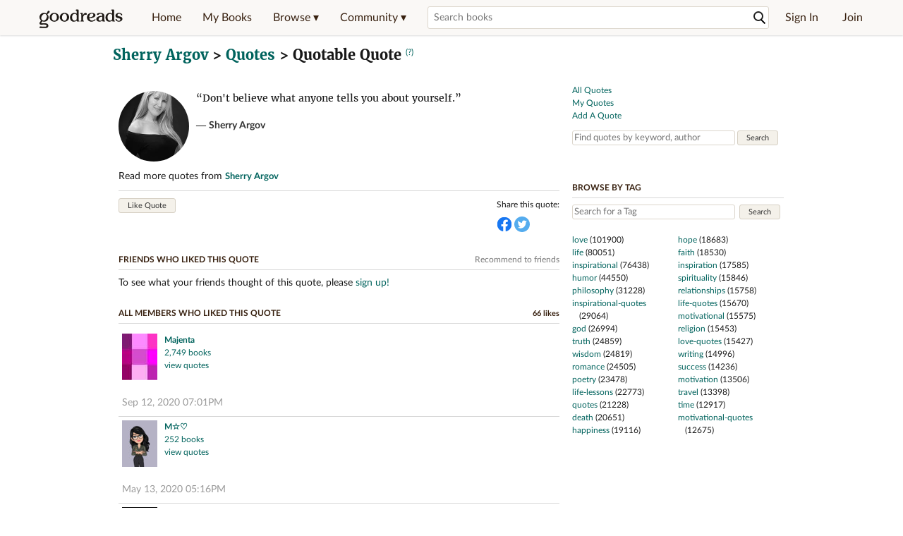

--- FILE ---
content_type: text/html; charset=utf-8
request_url: https://www.goodreads.com/quotes/117353-don-t-believe-what-anyone-tells-you-about-yourself
body_size: 20440
content:
<!DOCTYPE html>
<html class="desktop
">
<head prefix="og: http://ogp.me/ns# fb: http://ogp.me/ns/fb# good_reads: http://ogp.me/ns/fb/good_reads#">
  <title>Quote by Sherry Argov: “Don't believe what anyone tells you about yours...”</title>

<meta content="Sherry Argov — ‘Don't believe what anyone tells you about yourself.’" name='description'>
<meta content='telephone=no' name='format-detection'>
<link href='https://www.goodreads.com/quotes/117353-don-t-believe-what-anyone-tells-you-about-yourself' rel='canonical'>
  <!-- OPEN GRAPH-->
  <meta content='2415071772' property='fb:app_id'>
<meta content='A quote by Sherry Argov' property='og:title'>
<meta content="Don't believe what anyone tells you about yourself." property='og:description'>
<meta content='https://images.gr-assets.com/authors/1484004974p8/25840.jpg' property='og:image'>
<meta content='https://www.goodreads.com/quotes/117353-don-t-believe-what-anyone-tells-you-about-yourself' property='og:url'>
<meta content='https://www.goodreads.com/author/show/25840.Sherry_Argov' property='og:see_also'>




  
  <!-- * Copied from https://info.analytics.a2z.com/#/docs/data_collection/csa/onboard */ -->
<script>
  //<![CDATA[
    !function(){function n(n,t){var r=i(n);return t&&(r=r("instance",t)),r}var r=[],c=0,i=function(t){return function(){var n=c++;return r.push([t,[].slice.call(arguments,0),n,{time:Date.now()}]),i(n)}};n._s=r,this.csa=n}();
    
    if (window.csa) {
      window.csa("Config", {
        "Application": "GoodreadsMonolith",
        "Events.SushiEndpoint": "https://unagi.amazon.com/1/events/com.amazon.csm.csa.prod",
        "Events.Namespace": "csa",
        "CacheDetection.RequestID": "F7WWJXY2CVAA8K7V8Z20",
        "ObfuscatedMarketplaceId": "A1PQBFHBHS6YH1"
      });
    
      window.csa("Events")("setEntity", {
        session: { id: "515-7266278-4317294" },
        page: {requestId: "F7WWJXY2CVAA8K7V8Z20", meaningful: "interactive"}
      });
    }
    
    var e = document.createElement("script"); e.src = "https://m.media-amazon.com/images/I/41mrkPcyPwL.js"; document.head.appendChild(e);
  //]]>
</script>


          <script type="text/javascript">
        if (window.Mobvious === undefined) {
          window.Mobvious = {};
        }
        window.Mobvious.device_type = 'desktop';
        </script>


  
<script src="https://s.gr-assets.com/assets/webfontloader-f0d95107f593df01d332dddc54e598cb.js"></script>
<script>
//<![CDATA[

  WebFont.load({
    classes: false,
    custom: {
      families: ["Lato:n4,n7,i4", "Merriweather:n4,n7,i4"],
      urls: ["https://s.gr-assets.com/assets/gr/fonts-cf24b9fb9a07049b1cf20d385104c1a8.css"]
    }
  });

//]]>
</script>

  <link rel="stylesheet" media="all" href="https://s.gr-assets.com/assets/goodreads-dbae0a4aacf2920f43b7053e28e08b75.css" />

  

  <link rel="stylesheet" media="screen" href="https://s.gr-assets.com/assets/common_images-52bf53648cedebbe6988969ad4c628e3.css" />

  <script type="text/javascript">
    window.CKEDITOR_BASEPATH = 'https://s.gr-assets.com/assets/ckeditor/';
  </script>

  <script src="https://s.gr-assets.com/assets/desktop/libraries-c07ee2e4be9ade4a64546b3ec60b523b.js"></script>
  <script src="https://s.gr-assets.com/assets/application-8fecfbed85cd679be5d43c74ec00ed1c.js"></script>

    <script>
  //<![CDATA[
    var gptAdSlots = gptAdSlots || [];
    var googletag = googletag || {};
    googletag.cmd = googletag.cmd || [];
    (function() {
      var gads = document.createElement("script");
      gads.async = true;
      gads.type = "text/javascript";
      var useSSL = "https:" == document.location.protocol;
      gads.src = (useSSL ? "https:" : "http:") +
      "//securepubads.g.doubleclick.net/tag/js/gpt.js";
      var node = document.getElementsByTagName("script")[0];
      node.parentNode.insertBefore(gads, node);
    })();
    // page settings
  //]]>
</script>
<script>
  //<![CDATA[
    googletag.cmd.push(function() {
      googletag.pubads().setTargeting("sid", "osid.f038f0825bc99003e94c9e7c6d583e5f");
    googletag.pubads().setTargeting("grsession", "osid.f038f0825bc99003e94c9e7c6d583e5f");
    googletag.pubads().setTargeting("surface", "desktop");
    googletag.pubads().setTargeting("signedin", "false");
    googletag.pubads().setTargeting("gr_author", "false");
    googletag.pubads().setTargeting("author", [25840]);
      googletag.pubads().enableAsyncRendering();
      googletag.pubads().enableSingleRequest();
      googletag.pubads().collapseEmptyDivs(true);
      googletag.pubads().disableInitialLoad();
      googletag.setConfig({
        safeFrame: {
          forceSafeFrame: true,
          sandbox: true
        }
      });
      googletag.enableServices();
    });
  //]]>
</script>
<script>
  //<![CDATA[
    ! function(a9, a, p, s, t, A, g) {
      if (a[a9]) return;
    
      function q(c, r) {
        a[a9]._Q.push([c, r])
      }
      a[a9] = {
      init: function() {
        q("i", arguments)
      },
      fetchBids: function() {
        q("f", arguments)
      },
      setDisplayBids: function() {},
        _Q: []
      };
      A = p.createElement(s);
      A.async = !0;
      A.src = t;
      g = p.getElementsByTagName(s)[0];
      g.parentNode.insertBefore(A, g)
    }("apstag", window, document, "script", "//c.amazon-adsystem.com/aax2/apstag.js");
    
    apstag.init({
      pubID: '3211', adServer: 'googletag', bidTimeout: 4e3, deals: true, params: { aps_privacy: '1YN' }
    });
  //]]>
</script>



  <meta name="csrf-param" content="authenticity_token" />
<meta name="csrf-token" content="hMaW4v+x0MjWGe9nWm+PfA/3+6j5NMoJocEjqLO55yXaLxEBJUV18RsAXX7KPiX43KaQDM0Yf/MA8GJxddU+Og==" />

  <meta name="request-id" content="F7WWJXY2CVAA8K7V8Z20" />

    <script src="https://s.gr-assets.com/assets/react_client_side/external_dependencies-2e2b90fafc.js" defer="defer"></script>
<script src="https://s.gr-assets.com/assets/react_client_side/site_header-30df57490b.js" defer="defer"></script>
<script src="https://s.gr-assets.com/assets/react_client_side/custom_react_ujs-b1220d5e0a4820e90b905c302fc5cb52.js" defer="defer"></script>


  <script>
  //<![CDATA[
    $grfb.init.done(function() {
      if (this.auth.status === "not_authorized") {
        // logged into Facebook user but not a GR app user; show FB button
        $j("#generalRegPrompt").hide();
      } else {
        $j("#facebookRegPrompt").hide();
      }
      $j("#connectPrompt").show();
    });
  //]]>
</script>


  
  
  

  <link rel="search" type="application/opensearchdescription+xml" href="/opensearch.xml" title="Goodreads">

    <meta name="description" content="Sherry Argov — ‘Don't believe what anyone tells you about yourself.’">


  <meta content='summary' name='twitter:card'>
<meta content='@goodreads' name='twitter:site'>
<meta content='A quote by Sherry Argov' name='twitter:title'>
<meta content="Don't believe what anyone tells you about yourself." name='twitter:description'>
<meta content='https://images.gr-assets.com/authors/1484004974p8/25840.jpg' name='twitter:image'>
<meta content='A quote by Sherry Argov' name='twitter:image:alt'>


  <meta name="verify-v1" content="cEf8XOH0pulh1aYQeZ1gkXHsQ3dMPSyIGGYqmF53690=">
  <meta name="google-site-verification" content="PfFjeZ9OK1RrUrKlmAPn_iZJ_vgHaZO1YQ-QlG2VsJs" />
  <meta name="apple-itunes-app" content="app-id=355833469">
</head>


<body class="">
<div data-react-class="ReactComponents.StoresInitializer" data-react-props="{}"><noscript data-reactid=".21z0gxgwunq" data-react-checksum="-1157951080"></noscript></div>

<script src="https://s.gr-assets.com/assets/fb_dep_form-e2e4a0d9dc062011458143c32b2d789b.js"></script>

<div class="content" id="bodycontainer" style="">
    <script>
  //<![CDATA[
    var initializeGrfb = function() {
      $grfb.initialize({
        appId: "2415071772"
      });
    };
    if (typeof $grfb !== "undefined") {
      initializeGrfb();
    } else {
      window.addEventListener("DOMContentLoaded", function() {
        if (typeof $grfb !== "undefined") {
          initializeGrfb();
        }
      });
    }
  //]]>
</script>

<script>
  //<![CDATA[
    function loadScript(url, callback) {
      var script = document.createElement("script");
      script.type = "text/javascript";
    
      if (script.readyState) {  //Internet Explorer
          script.onreadystatechange = function() {
            if (script.readyState == "loaded" ||
                    script.readyState == "complete") {
              script.onreadystatechange = null;
              callback();
            }
          };
      } else {  //Other browsers
        script.onload = function() {
          callback();
        };
      }
    
      script.src = url;
      document.getElementsByTagName("head")[0].appendChild(script);
    }
    
    function initAppleId() {
      AppleID.auth.init({
        clientId : 'com.goodreads.app', 
        scope : 'name email',
        redirectURI: 'https://www.goodreads.com/apple_users/sign_in_with_apple_web',
        state: 'apple_oauth_state_a75c371f-1349-4834-b6c5-d21f7c10e616'
      });
    }
    
    var initializeSiwa = function() {
      var APPLE_SIGN_IN_JS_URL =  "https://appleid.cdn-apple.com/appleauth/static/jsapi/appleid/1/en_US/appleid.auth.js"
      loadScript(APPLE_SIGN_IN_JS_URL, initAppleId);
    };
    if (typeof AppleID !== "undefined") {
      initAppleId();
    } else {
      initializeSiwa();
    }
  //]]>
</script>

<div class='siteHeader'>
<div data-react-class="ReactComponents.HeaderStoreConnector" data-react-props="{&quot;myBooksUrl&quot;:&quot;/review/list?ref=nav_mybooks&quot;,&quot;browseUrl&quot;:&quot;/book?ref=nav_brws&quot;,&quot;recommendationsUrl&quot;:&quot;/recommendations?ref=nav_brws_recs&quot;,&quot;choiceAwardsUrl&quot;:&quot;/choiceawards?ref=nav_brws_gca&quot;,&quot;genresIndexUrl&quot;:&quot;/genres?ref=nav_brws_genres&quot;,&quot;giveawayUrl&quot;:&quot;/giveaway?ref=nav_brws_giveaways&quot;,&quot;exploreUrl&quot;:&quot;/book?ref=nav_brws_explore&quot;,&quot;homeUrl&quot;:&quot;/?ref=nav_home&quot;,&quot;listUrl&quot;:&quot;/list?ref=nav_brws_lists&quot;,&quot;newsUrl&quot;:&quot;/news?ref=nav_brws_news&quot;,&quot;communityUrl&quot;:&quot;/group?ref=nav_comm&quot;,&quot;groupsUrl&quot;:&quot;/group?ref=nav_comm_groups&quot;,&quot;quotesUrl&quot;:&quot;/quotes?ref=nav_comm_quotes&quot;,&quot;featuredAskAuthorUrl&quot;:&quot;/ask_the_author?ref=nav_comm_askauthor&quot;,&quot;autocompleteUrl&quot;:&quot;/book/auto_complete&quot;,&quot;defaultLogoActionUrl&quot;:&quot;/&quot;,&quot;topFullImage&quot;:{},&quot;logo&quot;:{&quot;clickthroughUrl&quot;:&quot;/&quot;,&quot;altText&quot;:&quot;Goodreads Home&quot;},&quot;searchPath&quot;:&quot;/search&quot;,&quot;newReleasesUrl&quot;:&quot;/book/popular_by_date/2026/1?ref=nav_brws_newrels&quot;,&quot;signInUrl&quot;:&quot;/user/sign_in&quot;,&quot;signUpUrl&quot;:&quot;/user/sign_up&quot;,&quot;signInWithReturnUrl&quot;:true,&quot;deployServices&quot;:[],&quot;defaultLogoAltText&quot;:&quot;Goodreads Home&quot;,&quot;mobviousDeviceType&quot;:&quot;desktop&quot;}"><header data-reactid=".zexvb0v5xg" data-react-checksum="-1393965203"><div class="siteHeader__topLine gr-box gr-box--withShadow" data-reactid=".zexvb0v5xg.1"><div class="siteHeader__contents" data-reactid=".zexvb0v5xg.1.0"><div class="siteHeader__topLevelItem siteHeader__topLevelItem--searchIcon" data-reactid=".zexvb0v5xg.1.0.0"><button class="siteHeader__searchIcon gr-iconButton" aria-label="Toggle search" type="button" data-ux-click="true" data-reactid=".zexvb0v5xg.1.0.0.0"></button></div><a href="/" class="siteHeader__logo" aria-label="Goodreads Home" title="Goodreads Home" data-reactid=".zexvb0v5xg.1.0.1"></a><nav class="siteHeader__primaryNavInline" data-reactid=".zexvb0v5xg.1.0.2"><ul role="menu" class="siteHeader__menuList" data-reactid=".zexvb0v5xg.1.0.2.0"><li class="siteHeader__topLevelItem siteHeader__topLevelItem--home" data-reactid=".zexvb0v5xg.1.0.2.0.0"><a href="/?ref=nav_home" class="siteHeader__topLevelLink" data-reactid=".zexvb0v5xg.1.0.2.0.0.0">Home</a></li><li class="siteHeader__topLevelItem" data-reactid=".zexvb0v5xg.1.0.2.0.1"><a href="/review/list?ref=nav_mybooks" class="siteHeader__topLevelLink" data-reactid=".zexvb0v5xg.1.0.2.0.1.0">My Books</a></li><li class="siteHeader__topLevelItem" data-reactid=".zexvb0v5xg.1.0.2.0.2"><div class="primaryNavMenu primaryNavMenu--siteHeaderBrowseMenu ignore-react-onclickoutside" data-reactid=".zexvb0v5xg.1.0.2.0.2.0"><a class="primaryNavMenu__trigger primaryNavMenu__trigger--siteHeaderBrowseMenu" href="/book?ref=nav_brws" role="button" aria-haspopup="true" aria-expanded="false" data-ux-click="true" data-reactid=".zexvb0v5xg.1.0.2.0.2.0.0"><span data-reactid=".zexvb0v5xg.1.0.2.0.2.0.0.0">Browse ▾</span></a><div class="primaryNavMenu__menu gr-box gr-box--withShadowLarge wide" role="menu" data-reactid=".zexvb0v5xg.1.0.2.0.2.0.1"><div class="siteHeader__browseMenuDropdown" data-reactid=".zexvb0v5xg.1.0.2.0.2.0.1.0"><ul class="siteHeader__subNav" data-reactid=".zexvb0v5xg.1.0.2.0.2.0.1.0.0"><li role="menuitem Recommendations" class="menuLink" aria-label="Recommendations" data-reactid=".zexvb0v5xg.1.0.2.0.2.0.1.0.0.0"><a href="/recommendations?ref=nav_brws_recs" class="siteHeader__subNavLink" data-reactid=".zexvb0v5xg.1.0.2.0.2.0.1.0.0.0.0">Recommendations</a></li><li role="menuitem Choice Awards" class="menuLink" aria-label="Choice Awards" data-reactid=".zexvb0v5xg.1.0.2.0.2.0.1.0.0.1"><a href="/choiceawards?ref=nav_brws_gca" class="siteHeader__subNavLink" data-reactid=".zexvb0v5xg.1.0.2.0.2.0.1.0.0.1.0">Choice Awards</a></li><li role="menuitem Genres" class="menuLink" aria-label="Genres" data-reactid=".zexvb0v5xg.1.0.2.0.2.0.1.0.0.2"><a href="/genres?ref=nav_brws_genres" class="siteHeader__subNavLink siteHeader__subNavLink--genresIndex" data-reactid=".zexvb0v5xg.1.0.2.0.2.0.1.0.0.2.0">Genres</a></li><li role="menuitem Giveaways" class="menuLink" aria-label="Giveaways" data-reactid=".zexvb0v5xg.1.0.2.0.2.0.1.0.0.3"><a href="/giveaway?ref=nav_brws_giveaways" class="siteHeader__subNavLink" data-reactid=".zexvb0v5xg.1.0.2.0.2.0.1.0.0.3.0">Giveaways</a></li><li role="menuitem New Releases" class="menuLink" aria-label="New Releases" data-reactid=".zexvb0v5xg.1.0.2.0.2.0.1.0.0.4"><a href="/book/popular_by_date/2026/1?ref=nav_brws_newrels" class="siteHeader__subNavLink" data-reactid=".zexvb0v5xg.1.0.2.0.2.0.1.0.0.4.0">New Releases</a></li><li role="menuitem Lists" class="menuLink" aria-label="Lists" data-reactid=".zexvb0v5xg.1.0.2.0.2.0.1.0.0.5"><a href="/list?ref=nav_brws_lists" class="siteHeader__subNavLink" data-reactid=".zexvb0v5xg.1.0.2.0.2.0.1.0.0.5.0">Lists</a></li><li role="menuitem Explore" class="menuLink" aria-label="Explore" data-reactid=".zexvb0v5xg.1.0.2.0.2.0.1.0.0.6"><a href="/book?ref=nav_brws_explore" class="siteHeader__subNavLink" data-reactid=".zexvb0v5xg.1.0.2.0.2.0.1.0.0.6.0">Explore</a></li><li role="menuitem News &amp; Interviews" class="menuLink" aria-label="News &amp; Interviews" data-reactid=".zexvb0v5xg.1.0.2.0.2.0.1.0.0.7"><a href="/news?ref=nav_brws_news" class="siteHeader__subNavLink" data-reactid=".zexvb0v5xg.1.0.2.0.2.0.1.0.0.7.0">News &amp; Interviews</a></li></ul><div class="siteHeader__spotlight siteHeader__spotlight--withoutSubMenu" data-reactid=".zexvb0v5xg.1.0.2.0.2.0.1.0.1"><div class="genreListContainer" data-reactid=".zexvb0v5xg.1.0.2.0.2.0.1.0.1.0"><div class="siteHeader__heading siteHeader__title" data-reactid=".zexvb0v5xg.1.0.2.0.2.0.1.0.1.0.0">Genres</div><ul class="genreList" data-reactid=".zexvb0v5xg.1.0.2.0.2.0.1.0.1.0.1:$genreList0"><li role="menuitem" class="genreList__genre" data-reactid=".zexvb0v5xg.1.0.2.0.2.0.1.0.1.0.1:$genreList0.0:$Art"><a href="/genres/art" class="genreList__genreLink gr-hyperlink gr-hyperlink--naked" data-reactid=".zexvb0v5xg.1.0.2.0.2.0.1.0.1.0.1:$genreList0.0:$Art.0">Art</a></li><li role="menuitem" class="genreList__genre" data-reactid=".zexvb0v5xg.1.0.2.0.2.0.1.0.1.0.1:$genreList0.0:$Biography"><a href="/genres/biography" class="genreList__genreLink gr-hyperlink gr-hyperlink--naked" data-reactid=".zexvb0v5xg.1.0.2.0.2.0.1.0.1.0.1:$genreList0.0:$Biography.0">Biography</a></li><li role="menuitem" class="genreList__genre" data-reactid=".zexvb0v5xg.1.0.2.0.2.0.1.0.1.0.1:$genreList0.0:$Business"><a href="/genres/business" class="genreList__genreLink gr-hyperlink gr-hyperlink--naked" data-reactid=".zexvb0v5xg.1.0.2.0.2.0.1.0.1.0.1:$genreList0.0:$Business.0">Business</a></li><li role="menuitem" class="genreList__genre" data-reactid=".zexvb0v5xg.1.0.2.0.2.0.1.0.1.0.1:$genreList0.0:$Children&#x27;s"><a href="/genres/children-s" class="genreList__genreLink gr-hyperlink gr-hyperlink--naked" data-reactid=".zexvb0v5xg.1.0.2.0.2.0.1.0.1.0.1:$genreList0.0:$Children&#x27;s.0">Children&#x27;s</a></li><li role="menuitem" class="genreList__genre" data-reactid=".zexvb0v5xg.1.0.2.0.2.0.1.0.1.0.1:$genreList0.0:$Christian"><a href="/genres/christian" class="genreList__genreLink gr-hyperlink gr-hyperlink--naked" data-reactid=".zexvb0v5xg.1.0.2.0.2.0.1.0.1.0.1:$genreList0.0:$Christian.0">Christian</a></li><li role="menuitem" class="genreList__genre" data-reactid=".zexvb0v5xg.1.0.2.0.2.0.1.0.1.0.1:$genreList0.0:$Classics"><a href="/genres/classics" class="genreList__genreLink gr-hyperlink gr-hyperlink--naked" data-reactid=".zexvb0v5xg.1.0.2.0.2.0.1.0.1.0.1:$genreList0.0:$Classics.0">Classics</a></li><li role="menuitem" class="genreList__genre" data-reactid=".zexvb0v5xg.1.0.2.0.2.0.1.0.1.0.1:$genreList0.0:$Comics"><a href="/genres/comics" class="genreList__genreLink gr-hyperlink gr-hyperlink--naked" data-reactid=".zexvb0v5xg.1.0.2.0.2.0.1.0.1.0.1:$genreList0.0:$Comics.0">Comics</a></li><li role="menuitem" class="genreList__genre" data-reactid=".zexvb0v5xg.1.0.2.0.2.0.1.0.1.0.1:$genreList0.0:$Cookbooks"><a href="/genres/cookbooks" class="genreList__genreLink gr-hyperlink gr-hyperlink--naked" data-reactid=".zexvb0v5xg.1.0.2.0.2.0.1.0.1.0.1:$genreList0.0:$Cookbooks.0">Cookbooks</a></li><li role="menuitem" class="genreList__genre" data-reactid=".zexvb0v5xg.1.0.2.0.2.0.1.0.1.0.1:$genreList0.0:$Ebooks"><a href="/genres/ebooks" class="genreList__genreLink gr-hyperlink gr-hyperlink--naked" data-reactid=".zexvb0v5xg.1.0.2.0.2.0.1.0.1.0.1:$genreList0.0:$Ebooks.0">Ebooks</a></li><li role="menuitem" class="genreList__genre" data-reactid=".zexvb0v5xg.1.0.2.0.2.0.1.0.1.0.1:$genreList0.0:$Fantasy"><a href="/genres/fantasy" class="genreList__genreLink gr-hyperlink gr-hyperlink--naked" data-reactid=".zexvb0v5xg.1.0.2.0.2.0.1.0.1.0.1:$genreList0.0:$Fantasy.0">Fantasy</a></li></ul><ul class="genreList" data-reactid=".zexvb0v5xg.1.0.2.0.2.0.1.0.1.0.1:$genreList1"><li role="menuitem" class="genreList__genre" data-reactid=".zexvb0v5xg.1.0.2.0.2.0.1.0.1.0.1:$genreList1.0:$Fiction"><a href="/genres/fiction" class="genreList__genreLink gr-hyperlink gr-hyperlink--naked" data-reactid=".zexvb0v5xg.1.0.2.0.2.0.1.0.1.0.1:$genreList1.0:$Fiction.0">Fiction</a></li><li role="menuitem" class="genreList__genre" data-reactid=".zexvb0v5xg.1.0.2.0.2.0.1.0.1.0.1:$genreList1.0:$Graphic Novels"><a href="/genres/graphic-novels" class="genreList__genreLink gr-hyperlink gr-hyperlink--naked" data-reactid=".zexvb0v5xg.1.0.2.0.2.0.1.0.1.0.1:$genreList1.0:$Graphic Novels.0">Graphic Novels</a></li><li role="menuitem" class="genreList__genre" data-reactid=".zexvb0v5xg.1.0.2.0.2.0.1.0.1.0.1:$genreList1.0:$Historical Fiction"><a href="/genres/historical-fiction" class="genreList__genreLink gr-hyperlink gr-hyperlink--naked" data-reactid=".zexvb0v5xg.1.0.2.0.2.0.1.0.1.0.1:$genreList1.0:$Historical Fiction.0">Historical Fiction</a></li><li role="menuitem" class="genreList__genre" data-reactid=".zexvb0v5xg.1.0.2.0.2.0.1.0.1.0.1:$genreList1.0:$History"><a href="/genres/history" class="genreList__genreLink gr-hyperlink gr-hyperlink--naked" data-reactid=".zexvb0v5xg.1.0.2.0.2.0.1.0.1.0.1:$genreList1.0:$History.0">History</a></li><li role="menuitem" class="genreList__genre" data-reactid=".zexvb0v5xg.1.0.2.0.2.0.1.0.1.0.1:$genreList1.0:$Horror"><a href="/genres/horror" class="genreList__genreLink gr-hyperlink gr-hyperlink--naked" data-reactid=".zexvb0v5xg.1.0.2.0.2.0.1.0.1.0.1:$genreList1.0:$Horror.0">Horror</a></li><li role="menuitem" class="genreList__genre" data-reactid=".zexvb0v5xg.1.0.2.0.2.0.1.0.1.0.1:$genreList1.0:$Memoir"><a href="/genres/memoir" class="genreList__genreLink gr-hyperlink gr-hyperlink--naked" data-reactid=".zexvb0v5xg.1.0.2.0.2.0.1.0.1.0.1:$genreList1.0:$Memoir.0">Memoir</a></li><li role="menuitem" class="genreList__genre" data-reactid=".zexvb0v5xg.1.0.2.0.2.0.1.0.1.0.1:$genreList1.0:$Music"><a href="/genres/music" class="genreList__genreLink gr-hyperlink gr-hyperlink--naked" data-reactid=".zexvb0v5xg.1.0.2.0.2.0.1.0.1.0.1:$genreList1.0:$Music.0">Music</a></li><li role="menuitem" class="genreList__genre" data-reactid=".zexvb0v5xg.1.0.2.0.2.0.1.0.1.0.1:$genreList1.0:$Mystery"><a href="/genres/mystery" class="genreList__genreLink gr-hyperlink gr-hyperlink--naked" data-reactid=".zexvb0v5xg.1.0.2.0.2.0.1.0.1.0.1:$genreList1.0:$Mystery.0">Mystery</a></li><li role="menuitem" class="genreList__genre" data-reactid=".zexvb0v5xg.1.0.2.0.2.0.1.0.1.0.1:$genreList1.0:$Nonfiction"><a href="/genres/non-fiction" class="genreList__genreLink gr-hyperlink gr-hyperlink--naked" data-reactid=".zexvb0v5xg.1.0.2.0.2.0.1.0.1.0.1:$genreList1.0:$Nonfiction.0">Nonfiction</a></li><li role="menuitem" class="genreList__genre" data-reactid=".zexvb0v5xg.1.0.2.0.2.0.1.0.1.0.1:$genreList1.0:$Poetry"><a href="/genres/poetry" class="genreList__genreLink gr-hyperlink gr-hyperlink--naked" data-reactid=".zexvb0v5xg.1.0.2.0.2.0.1.0.1.0.1:$genreList1.0:$Poetry.0">Poetry</a></li></ul><ul class="genreList" data-reactid=".zexvb0v5xg.1.0.2.0.2.0.1.0.1.0.1:$genreList2"><li role="menuitem" class="genreList__genre" data-reactid=".zexvb0v5xg.1.0.2.0.2.0.1.0.1.0.1:$genreList2.0:$Psychology"><a href="/genres/psychology" class="genreList__genreLink gr-hyperlink gr-hyperlink--naked" data-reactid=".zexvb0v5xg.1.0.2.0.2.0.1.0.1.0.1:$genreList2.0:$Psychology.0">Psychology</a></li><li role="menuitem" class="genreList__genre" data-reactid=".zexvb0v5xg.1.0.2.0.2.0.1.0.1.0.1:$genreList2.0:$Romance"><a href="/genres/romance" class="genreList__genreLink gr-hyperlink gr-hyperlink--naked" data-reactid=".zexvb0v5xg.1.0.2.0.2.0.1.0.1.0.1:$genreList2.0:$Romance.0">Romance</a></li><li role="menuitem" class="genreList__genre" data-reactid=".zexvb0v5xg.1.0.2.0.2.0.1.0.1.0.1:$genreList2.0:$Science"><a href="/genres/science" class="genreList__genreLink gr-hyperlink gr-hyperlink--naked" data-reactid=".zexvb0v5xg.1.0.2.0.2.0.1.0.1.0.1:$genreList2.0:$Science.0">Science</a></li><li role="menuitem" class="genreList__genre" data-reactid=".zexvb0v5xg.1.0.2.0.2.0.1.0.1.0.1:$genreList2.0:$Science Fiction"><a href="/genres/science-fiction" class="genreList__genreLink gr-hyperlink gr-hyperlink--naked" data-reactid=".zexvb0v5xg.1.0.2.0.2.0.1.0.1.0.1:$genreList2.0:$Science Fiction.0">Science Fiction</a></li><li role="menuitem" class="genreList__genre" data-reactid=".zexvb0v5xg.1.0.2.0.2.0.1.0.1.0.1:$genreList2.0:$Self Help"><a href="/genres/self-help" class="genreList__genreLink gr-hyperlink gr-hyperlink--naked" data-reactid=".zexvb0v5xg.1.0.2.0.2.0.1.0.1.0.1:$genreList2.0:$Self Help.0">Self Help</a></li><li role="menuitem" class="genreList__genre" data-reactid=".zexvb0v5xg.1.0.2.0.2.0.1.0.1.0.1:$genreList2.0:$Sports"><a href="/genres/sports" class="genreList__genreLink gr-hyperlink gr-hyperlink--naked" data-reactid=".zexvb0v5xg.1.0.2.0.2.0.1.0.1.0.1:$genreList2.0:$Sports.0">Sports</a></li><li role="menuitem" class="genreList__genre" data-reactid=".zexvb0v5xg.1.0.2.0.2.0.1.0.1.0.1:$genreList2.0:$Thriller"><a href="/genres/thriller" class="genreList__genreLink gr-hyperlink gr-hyperlink--naked" data-reactid=".zexvb0v5xg.1.0.2.0.2.0.1.0.1.0.1:$genreList2.0:$Thriller.0">Thriller</a></li><li role="menuitem" class="genreList__genre" data-reactid=".zexvb0v5xg.1.0.2.0.2.0.1.0.1.0.1:$genreList2.0:$Travel"><a href="/genres/travel" class="genreList__genreLink gr-hyperlink gr-hyperlink--naked" data-reactid=".zexvb0v5xg.1.0.2.0.2.0.1.0.1.0.1:$genreList2.0:$Travel.0">Travel</a></li><li role="menuitem" class="genreList__genre" data-reactid=".zexvb0v5xg.1.0.2.0.2.0.1.0.1.0.1:$genreList2.0:$Young Adult"><a href="/genres/young-adult" class="genreList__genreLink gr-hyperlink gr-hyperlink--naked" data-reactid=".zexvb0v5xg.1.0.2.0.2.0.1.0.1.0.1:$genreList2.0:$Young Adult.0">Young Adult</a></li><li role="menuitem" class="genreList__genre" data-reactid=".zexvb0v5xg.1.0.2.0.2.0.1.0.1.0.1:$genreList2.1"><a href="/genres" class="genreList__genreLink gr-hyperlink gr-hyperlink--naked" data-reactid=".zexvb0v5xg.1.0.2.0.2.0.1.0.1.0.1:$genreList2.1.0">More Genres</a></li></ul></div></div></div></div></div></li><li class="siteHeader__topLevelItem siteHeader__topLevelItem--community" data-reactid=".zexvb0v5xg.1.0.2.0.3"><div class="primaryNavMenu ignore-react-onclickoutside" data-reactid=".zexvb0v5xg.1.0.2.0.3.0"><a class="primaryNavMenu__trigger" href="/group?ref=nav_comm" role="button" aria-haspopup="true" aria-expanded="false" data-ux-click="true" data-reactid=".zexvb0v5xg.1.0.2.0.3.0.0"><span data-reactid=".zexvb0v5xg.1.0.2.0.3.0.0.0">Community ▾</span></a><div class="primaryNavMenu__menu gr-box gr-box--withShadowLarge" role="menu" data-reactid=".zexvb0v5xg.1.0.2.0.3.0.1"><ul class="siteHeader__subNav" data-reactid=".zexvb0v5xg.1.0.2.0.3.0.1.0"><li role="menuitem Groups" class="menuLink" aria-label="Groups" data-reactid=".zexvb0v5xg.1.0.2.0.3.0.1.0.0"><a href="/group?ref=nav_comm_groups" class="siteHeader__subNavLink" data-reactid=".zexvb0v5xg.1.0.2.0.3.0.1.0.0.0">Groups</a></li><li role="menuitem Quotes" class="menuLink" aria-label="Quotes" data-reactid=".zexvb0v5xg.1.0.2.0.3.0.1.0.2"><a href="/quotes?ref=nav_comm_quotes" class="siteHeader__subNavLink" data-reactid=".zexvb0v5xg.1.0.2.0.3.0.1.0.2.0">Quotes</a></li><li role="menuitem Ask the Author" class="menuLink" aria-label="Ask the Author" data-reactid=".zexvb0v5xg.1.0.2.0.3.0.1.0.3"><a href="/ask_the_author?ref=nav_comm_askauthor" class="siteHeader__subNavLink" data-reactid=".zexvb0v5xg.1.0.2.0.3.0.1.0.3.0">Ask the Author</a></li></ul></div></div></li></ul></nav><div accept-charset="UTF-8" class="searchBox searchBox--navbar" data-reactid=".zexvb0v5xg.1.0.3"><form autocomplete="off" action="/search" class="searchBox__form" role="search" aria-label="Search for books to add to your shelves" data-reactid=".zexvb0v5xg.1.0.3.0"><input class="searchBox__input searchBox__input--navbar" autocomplete="off" name="q" type="text" placeholder="Search books" aria-label="Search books" aria-controls="searchResults" data-reactid=".zexvb0v5xg.1.0.3.0.0"/><input type="hidden" name="qid" value="" data-reactid=".zexvb0v5xg.1.0.3.0.1"/><button type="submit" class="searchBox__icon--magnifyingGlass gr-iconButton searchBox__icon searchBox__icon--navbar" aria-label="Search" data-reactid=".zexvb0v5xg.1.0.3.0.2"></button></form></div><ul class="siteHeader__personal" data-reactid=".zexvb0v5xg.1.0.4"><li class="siteHeader__topLevelItem siteHeader__topLevelItem--signedOut" data-reactid=".zexvb0v5xg.1.0.4.0"><a href="/user/sign_in?returnurl=undefined" rel="nofollow" class="siteHeader__topLevelLink" data-reactid=".zexvb0v5xg.1.0.4.0.0">Sign In</a></li><li class="siteHeader__topLevelItem siteHeader__topLevelItem--signedOut" data-reactid=".zexvb0v5xg.1.0.4.1"><a href="/user/sign_up" rel="nofollow" class="siteHeader__topLevelLink" data-reactid=".zexvb0v5xg.1.0.4.1.0">Join</a></li></ul><div class="siteHeader__topLevelItem siteHeader__topLevelItem--signUp" data-reactid=".zexvb0v5xg.1.0.5"><a href="/user/sign_up" class="gr-button gr-button--dark" rel="nofollow" data-reactid=".zexvb0v5xg.1.0.5.0">Sign up</a></div><div class="modal modal--overlay modal--drawer" tabindex="0" data-reactid=".zexvb0v5xg.1.0.7"><div data-reactid=".zexvb0v5xg.1.0.7.0"><div class="modal__close" data-reactid=".zexvb0v5xg.1.0.7.0.0"><button type="button" class="gr-iconButton" data-reactid=".zexvb0v5xg.1.0.7.0.0.0"><img alt="Dismiss" src="//s.gr-assets.com/assets/gr/icons/icon_close_white-dbf4152deeef5bd3915d5d12210bf05f.svg" data-reactid=".zexvb0v5xg.1.0.7.0.0.0.0"/></button></div><div class="modal__content" data-reactid=".zexvb0v5xg.1.0.7.0.1"><div class="personalNavDrawer" data-reactid=".zexvb0v5xg.1.0.7.0.1.0"><div class="personalNavDrawer__personalNavContainer" data-reactid=".zexvb0v5xg.1.0.7.0.1.0.0"><noscript data-reactid=".zexvb0v5xg.1.0.7.0.1.0.0.0"></noscript></div><div class="personalNavDrawer__profileAndLinksContainer" data-reactid=".zexvb0v5xg.1.0.7.0.1.0.1"><div class="personalNavDrawer__profileContainer gr-mediaFlexbox gr-mediaFlexbox--alignItemsCenter" data-reactid=".zexvb0v5xg.1.0.7.0.1.0.1.0"><div class="gr-mediaFlexbox__media" data-reactid=".zexvb0v5xg.1.0.7.0.1.0.1.0.0"><img class="circularIcon circularIcon--large circularIcon--border" data-reactid=".zexvb0v5xg.1.0.7.0.1.0.1.0.0.0"/></div><div class="gr-mediaFlexbox__desc" data-reactid=".zexvb0v5xg.1.0.7.0.1.0.1.0.1"><a class="gr-hyperlink gr-hyperlink--bold" data-reactid=".zexvb0v5xg.1.0.7.0.1.0.1.0.1.0"></a><div class="u-displayBlock" data-reactid=".zexvb0v5xg.1.0.7.0.1.0.1.0.1.1"><a class="gr-hyperlink gr-hyperlink--naked" data-reactid=".zexvb0v5xg.1.0.7.0.1.0.1.0.1.1.0">View profile</a></div></div></div><div class="personalNavDrawer__profileMenuContainer" data-reactid=".zexvb0v5xg.1.0.7.0.1.0.1.1"><ul data-reactid=".zexvb0v5xg.1.0.7.0.1.0.1.1.0"><li role="menuitem Profile" class="menuLink" aria-label="Profile" data-reactid=".zexvb0v5xg.1.0.7.0.1.0.1.1.0.0"><span data-reactid=".zexvb0v5xg.1.0.7.0.1.0.1.1.0.0.0"><a class="siteHeader__subNavLink" data-reactid=".zexvb0v5xg.1.0.7.0.1.0.1.1.0.0.0.0">Profile</a></span></li><li role="menuitem Friends" class="menuLink" aria-label="Friends" data-reactid=".zexvb0v5xg.1.0.7.0.1.0.1.1.0.3"><a class="siteHeader__subNavLink" data-reactid=".zexvb0v5xg.1.0.7.0.1.0.1.1.0.3.0">Friends</a></li><li role="menuitem Groups" class="menuLink" aria-label="Groups" data-reactid=".zexvb0v5xg.1.0.7.0.1.0.1.1.0.4"><span data-reactid=".zexvb0v5xg.1.0.7.0.1.0.1.1.0.4.0"><a class="siteHeader__subNavLink" data-reactid=".zexvb0v5xg.1.0.7.0.1.0.1.1.0.4.0.0"><span data-reactid=".zexvb0v5xg.1.0.7.0.1.0.1.1.0.4.0.0.0">Groups</span></a></span></li><li role="menuitem Discussions" class="menuLink" aria-label="Discussions" data-reactid=".zexvb0v5xg.1.0.7.0.1.0.1.1.0.5"><a class="siteHeader__subNavLink" data-reactid=".zexvb0v5xg.1.0.7.0.1.0.1.1.0.5.0">Discussions</a></li><li role="menuitem Comments" class="menuLink" aria-label="Comments" data-reactid=".zexvb0v5xg.1.0.7.0.1.0.1.1.0.6"><a class="siteHeader__subNavLink" data-reactid=".zexvb0v5xg.1.0.7.0.1.0.1.1.0.6.0">Comments</a></li><li role="menuitem Reading Challenge" class="menuLink" aria-label="Reading Challenge" data-reactid=".zexvb0v5xg.1.0.7.0.1.0.1.1.0.7"><a class="siteHeader__subNavLink" data-reactid=".zexvb0v5xg.1.0.7.0.1.0.1.1.0.7.0">Reading Challenge</a></li><li role="menuitem Kindle Notes &amp; Highlights" class="menuLink" aria-label="Kindle Notes &amp; Highlights" data-reactid=".zexvb0v5xg.1.0.7.0.1.0.1.1.0.8"><a class="siteHeader__subNavLink" data-reactid=".zexvb0v5xg.1.0.7.0.1.0.1.1.0.8.0">Kindle Notes &amp; Highlights</a></li><li role="menuitem Quotes" class="menuLink" aria-label="Quotes" data-reactid=".zexvb0v5xg.1.0.7.0.1.0.1.1.0.9"><a class="siteHeader__subNavLink" data-reactid=".zexvb0v5xg.1.0.7.0.1.0.1.1.0.9.0">Quotes</a></li><li role="menuitem Favorite genres" class="menuLink" aria-label="Favorite genres" data-reactid=".zexvb0v5xg.1.0.7.0.1.0.1.1.0.a"><a class="siteHeader__subNavLink" data-reactid=".zexvb0v5xg.1.0.7.0.1.0.1.1.0.a.0">Favorite genres</a></li><li role="menuitem Friends&#x27; recommendations" class="menuLink" aria-label="Friends&#x27; recommendations" data-reactid=".zexvb0v5xg.1.0.7.0.1.0.1.1.0.b"><span data-reactid=".zexvb0v5xg.1.0.7.0.1.0.1.1.0.b.0"><a class="siteHeader__subNavLink" data-reactid=".zexvb0v5xg.1.0.7.0.1.0.1.1.0.b.0.0"><span data-reactid=".zexvb0v5xg.1.0.7.0.1.0.1.1.0.b.0.0.0">Friends’ recommendations</span></a></span></li><li role="menuitem Account settings" class="menuLink" aria-label="Account settings" data-reactid=".zexvb0v5xg.1.0.7.0.1.0.1.1.0.c"><a class="siteHeader__subNavLink u-topGrayBorder" data-reactid=".zexvb0v5xg.1.0.7.0.1.0.1.1.0.c.0">Account settings</a></li><li role="menuitem Help" class="menuLink" aria-label="Help" data-reactid=".zexvb0v5xg.1.0.7.0.1.0.1.1.0.d"><a class="siteHeader__subNavLink" data-reactid=".zexvb0v5xg.1.0.7.0.1.0.1.1.0.d.0">Help</a></li><li role="menuitem Sign out" class="menuLink" aria-label="Sign out" data-reactid=".zexvb0v5xg.1.0.7.0.1.0.1.1.0.e"><a class="siteHeader__subNavLink" data-method="POST" data-reactid=".zexvb0v5xg.1.0.7.0.1.0.1.1.0.e.0">Sign out</a></li></ul></div></div></div></div></div></div></div></div><div class="headroom-wrapper" data-reactid=".zexvb0v5xg.2"><div style="position:relative;top:0;left:0;right:0;z-index:1;-webkit-transform:translateY(0);-ms-transform:translateY(0);transform:translateY(0);" class="headroom headroom--unfixed" data-reactid=".zexvb0v5xg.2.0"><nav class="siteHeader__primaryNavSeparateLine gr-box gr-box--withShadow" data-reactid=".zexvb0v5xg.2.0.0"><ul role="menu" class="siteHeader__menuList" data-reactid=".zexvb0v5xg.2.0.0.0"><li class="siteHeader__topLevelItem siteHeader__topLevelItem--home" data-reactid=".zexvb0v5xg.2.0.0.0.0"><a href="/?ref=nav_home" class="siteHeader__topLevelLink" data-reactid=".zexvb0v5xg.2.0.0.0.0.0">Home</a></li><li class="siteHeader__topLevelItem" data-reactid=".zexvb0v5xg.2.0.0.0.1"><a href="/review/list?ref=nav_mybooks" class="siteHeader__topLevelLink" data-reactid=".zexvb0v5xg.2.0.0.0.1.0">My Books</a></li><li class="siteHeader__topLevelItem" data-reactid=".zexvb0v5xg.2.0.0.0.2"><div class="primaryNavMenu primaryNavMenu--siteHeaderBrowseMenu ignore-react-onclickoutside" data-reactid=".zexvb0v5xg.2.0.0.0.2.0"><a class="primaryNavMenu__trigger primaryNavMenu__trigger--siteHeaderBrowseMenu" href="/book?ref=nav_brws" role="button" aria-haspopup="true" aria-expanded="false" data-ux-click="true" data-reactid=".zexvb0v5xg.2.0.0.0.2.0.0"><span data-reactid=".zexvb0v5xg.2.0.0.0.2.0.0.0">Browse ▾</span></a><div class="primaryNavMenu__menu gr-box gr-box--withShadowLarge wide" role="menu" data-reactid=".zexvb0v5xg.2.0.0.0.2.0.1"><div class="siteHeader__browseMenuDropdown" data-reactid=".zexvb0v5xg.2.0.0.0.2.0.1.0"><ul class="siteHeader__subNav" data-reactid=".zexvb0v5xg.2.0.0.0.2.0.1.0.0"><li role="menuitem Recommendations" class="menuLink" aria-label="Recommendations" data-reactid=".zexvb0v5xg.2.0.0.0.2.0.1.0.0.0"><a href="/recommendations?ref=nav_brws_recs" class="siteHeader__subNavLink" data-reactid=".zexvb0v5xg.2.0.0.0.2.0.1.0.0.0.0">Recommendations</a></li><li role="menuitem Choice Awards" class="menuLink" aria-label="Choice Awards" data-reactid=".zexvb0v5xg.2.0.0.0.2.0.1.0.0.1"><a href="/choiceawards?ref=nav_brws_gca" class="siteHeader__subNavLink" data-reactid=".zexvb0v5xg.2.0.0.0.2.0.1.0.0.1.0">Choice Awards</a></li><li role="menuitem Genres" class="menuLink" aria-label="Genres" data-reactid=".zexvb0v5xg.2.0.0.0.2.0.1.0.0.2"><a href="/genres?ref=nav_brws_genres" class="siteHeader__subNavLink siteHeader__subNavLink--genresIndex" data-reactid=".zexvb0v5xg.2.0.0.0.2.0.1.0.0.2.0">Genres</a></li><li role="menuitem Giveaways" class="menuLink" aria-label="Giveaways" data-reactid=".zexvb0v5xg.2.0.0.0.2.0.1.0.0.3"><a href="/giveaway?ref=nav_brws_giveaways" class="siteHeader__subNavLink" data-reactid=".zexvb0v5xg.2.0.0.0.2.0.1.0.0.3.0">Giveaways</a></li><li role="menuitem New Releases" class="menuLink" aria-label="New Releases" data-reactid=".zexvb0v5xg.2.0.0.0.2.0.1.0.0.4"><a href="/book/popular_by_date/2026/1?ref=nav_brws_newrels" class="siteHeader__subNavLink" data-reactid=".zexvb0v5xg.2.0.0.0.2.0.1.0.0.4.0">New Releases</a></li><li role="menuitem Lists" class="menuLink" aria-label="Lists" data-reactid=".zexvb0v5xg.2.0.0.0.2.0.1.0.0.5"><a href="/list?ref=nav_brws_lists" class="siteHeader__subNavLink" data-reactid=".zexvb0v5xg.2.0.0.0.2.0.1.0.0.5.0">Lists</a></li><li role="menuitem Explore" class="menuLink" aria-label="Explore" data-reactid=".zexvb0v5xg.2.0.0.0.2.0.1.0.0.6"><a href="/book?ref=nav_brws_explore" class="siteHeader__subNavLink" data-reactid=".zexvb0v5xg.2.0.0.0.2.0.1.0.0.6.0">Explore</a></li><li role="menuitem News &amp; Interviews" class="menuLink" aria-label="News &amp; Interviews" data-reactid=".zexvb0v5xg.2.0.0.0.2.0.1.0.0.7"><a href="/news?ref=nav_brws_news" class="siteHeader__subNavLink" data-reactid=".zexvb0v5xg.2.0.0.0.2.0.1.0.0.7.0">News &amp; Interviews</a></li></ul><div class="siteHeader__spotlight siteHeader__spotlight--withoutSubMenu" data-reactid=".zexvb0v5xg.2.0.0.0.2.0.1.0.1"><div class="genreListContainer" data-reactid=".zexvb0v5xg.2.0.0.0.2.0.1.0.1.0"><div class="siteHeader__heading siteHeader__title" data-reactid=".zexvb0v5xg.2.0.0.0.2.0.1.0.1.0.0">Genres</div><ul class="genreList" data-reactid=".zexvb0v5xg.2.0.0.0.2.0.1.0.1.0.1:$genreList0"><li role="menuitem" class="genreList__genre" data-reactid=".zexvb0v5xg.2.0.0.0.2.0.1.0.1.0.1:$genreList0.0:$Art"><a href="/genres/art" class="genreList__genreLink gr-hyperlink gr-hyperlink--naked" data-reactid=".zexvb0v5xg.2.0.0.0.2.0.1.0.1.0.1:$genreList0.0:$Art.0">Art</a></li><li role="menuitem" class="genreList__genre" data-reactid=".zexvb0v5xg.2.0.0.0.2.0.1.0.1.0.1:$genreList0.0:$Biography"><a href="/genres/biography" class="genreList__genreLink gr-hyperlink gr-hyperlink--naked" data-reactid=".zexvb0v5xg.2.0.0.0.2.0.1.0.1.0.1:$genreList0.0:$Biography.0">Biography</a></li><li role="menuitem" class="genreList__genre" data-reactid=".zexvb0v5xg.2.0.0.0.2.0.1.0.1.0.1:$genreList0.0:$Business"><a href="/genres/business" class="genreList__genreLink gr-hyperlink gr-hyperlink--naked" data-reactid=".zexvb0v5xg.2.0.0.0.2.0.1.0.1.0.1:$genreList0.0:$Business.0">Business</a></li><li role="menuitem" class="genreList__genre" data-reactid=".zexvb0v5xg.2.0.0.0.2.0.1.0.1.0.1:$genreList0.0:$Children&#x27;s"><a href="/genres/children-s" class="genreList__genreLink gr-hyperlink gr-hyperlink--naked" data-reactid=".zexvb0v5xg.2.0.0.0.2.0.1.0.1.0.1:$genreList0.0:$Children&#x27;s.0">Children&#x27;s</a></li><li role="menuitem" class="genreList__genre" data-reactid=".zexvb0v5xg.2.0.0.0.2.0.1.0.1.0.1:$genreList0.0:$Christian"><a href="/genres/christian" class="genreList__genreLink gr-hyperlink gr-hyperlink--naked" data-reactid=".zexvb0v5xg.2.0.0.0.2.0.1.0.1.0.1:$genreList0.0:$Christian.0">Christian</a></li><li role="menuitem" class="genreList__genre" data-reactid=".zexvb0v5xg.2.0.0.0.2.0.1.0.1.0.1:$genreList0.0:$Classics"><a href="/genres/classics" class="genreList__genreLink gr-hyperlink gr-hyperlink--naked" data-reactid=".zexvb0v5xg.2.0.0.0.2.0.1.0.1.0.1:$genreList0.0:$Classics.0">Classics</a></li><li role="menuitem" class="genreList__genre" data-reactid=".zexvb0v5xg.2.0.0.0.2.0.1.0.1.0.1:$genreList0.0:$Comics"><a href="/genres/comics" class="genreList__genreLink gr-hyperlink gr-hyperlink--naked" data-reactid=".zexvb0v5xg.2.0.0.0.2.0.1.0.1.0.1:$genreList0.0:$Comics.0">Comics</a></li><li role="menuitem" class="genreList__genre" data-reactid=".zexvb0v5xg.2.0.0.0.2.0.1.0.1.0.1:$genreList0.0:$Cookbooks"><a href="/genres/cookbooks" class="genreList__genreLink gr-hyperlink gr-hyperlink--naked" data-reactid=".zexvb0v5xg.2.0.0.0.2.0.1.0.1.0.1:$genreList0.0:$Cookbooks.0">Cookbooks</a></li><li role="menuitem" class="genreList__genre" data-reactid=".zexvb0v5xg.2.0.0.0.2.0.1.0.1.0.1:$genreList0.0:$Ebooks"><a href="/genres/ebooks" class="genreList__genreLink gr-hyperlink gr-hyperlink--naked" data-reactid=".zexvb0v5xg.2.0.0.0.2.0.1.0.1.0.1:$genreList0.0:$Ebooks.0">Ebooks</a></li><li role="menuitem" class="genreList__genre" data-reactid=".zexvb0v5xg.2.0.0.0.2.0.1.0.1.0.1:$genreList0.0:$Fantasy"><a href="/genres/fantasy" class="genreList__genreLink gr-hyperlink gr-hyperlink--naked" data-reactid=".zexvb0v5xg.2.0.0.0.2.0.1.0.1.0.1:$genreList0.0:$Fantasy.0">Fantasy</a></li></ul><ul class="genreList" data-reactid=".zexvb0v5xg.2.0.0.0.2.0.1.0.1.0.1:$genreList1"><li role="menuitem" class="genreList__genre" data-reactid=".zexvb0v5xg.2.0.0.0.2.0.1.0.1.0.1:$genreList1.0:$Fiction"><a href="/genres/fiction" class="genreList__genreLink gr-hyperlink gr-hyperlink--naked" data-reactid=".zexvb0v5xg.2.0.0.0.2.0.1.0.1.0.1:$genreList1.0:$Fiction.0">Fiction</a></li><li role="menuitem" class="genreList__genre" data-reactid=".zexvb0v5xg.2.0.0.0.2.0.1.0.1.0.1:$genreList1.0:$Graphic Novels"><a href="/genres/graphic-novels" class="genreList__genreLink gr-hyperlink gr-hyperlink--naked" data-reactid=".zexvb0v5xg.2.0.0.0.2.0.1.0.1.0.1:$genreList1.0:$Graphic Novels.0">Graphic Novels</a></li><li role="menuitem" class="genreList__genre" data-reactid=".zexvb0v5xg.2.0.0.0.2.0.1.0.1.0.1:$genreList1.0:$Historical Fiction"><a href="/genres/historical-fiction" class="genreList__genreLink gr-hyperlink gr-hyperlink--naked" data-reactid=".zexvb0v5xg.2.0.0.0.2.0.1.0.1.0.1:$genreList1.0:$Historical Fiction.0">Historical Fiction</a></li><li role="menuitem" class="genreList__genre" data-reactid=".zexvb0v5xg.2.0.0.0.2.0.1.0.1.0.1:$genreList1.0:$History"><a href="/genres/history" class="genreList__genreLink gr-hyperlink gr-hyperlink--naked" data-reactid=".zexvb0v5xg.2.0.0.0.2.0.1.0.1.0.1:$genreList1.0:$History.0">History</a></li><li role="menuitem" class="genreList__genre" data-reactid=".zexvb0v5xg.2.0.0.0.2.0.1.0.1.0.1:$genreList1.0:$Horror"><a href="/genres/horror" class="genreList__genreLink gr-hyperlink gr-hyperlink--naked" data-reactid=".zexvb0v5xg.2.0.0.0.2.0.1.0.1.0.1:$genreList1.0:$Horror.0">Horror</a></li><li role="menuitem" class="genreList__genre" data-reactid=".zexvb0v5xg.2.0.0.0.2.0.1.0.1.0.1:$genreList1.0:$Memoir"><a href="/genres/memoir" class="genreList__genreLink gr-hyperlink gr-hyperlink--naked" data-reactid=".zexvb0v5xg.2.0.0.0.2.0.1.0.1.0.1:$genreList1.0:$Memoir.0">Memoir</a></li><li role="menuitem" class="genreList__genre" data-reactid=".zexvb0v5xg.2.0.0.0.2.0.1.0.1.0.1:$genreList1.0:$Music"><a href="/genres/music" class="genreList__genreLink gr-hyperlink gr-hyperlink--naked" data-reactid=".zexvb0v5xg.2.0.0.0.2.0.1.0.1.0.1:$genreList1.0:$Music.0">Music</a></li><li role="menuitem" class="genreList__genre" data-reactid=".zexvb0v5xg.2.0.0.0.2.0.1.0.1.0.1:$genreList1.0:$Mystery"><a href="/genres/mystery" class="genreList__genreLink gr-hyperlink gr-hyperlink--naked" data-reactid=".zexvb0v5xg.2.0.0.0.2.0.1.0.1.0.1:$genreList1.0:$Mystery.0">Mystery</a></li><li role="menuitem" class="genreList__genre" data-reactid=".zexvb0v5xg.2.0.0.0.2.0.1.0.1.0.1:$genreList1.0:$Nonfiction"><a href="/genres/non-fiction" class="genreList__genreLink gr-hyperlink gr-hyperlink--naked" data-reactid=".zexvb0v5xg.2.0.0.0.2.0.1.0.1.0.1:$genreList1.0:$Nonfiction.0">Nonfiction</a></li><li role="menuitem" class="genreList__genre" data-reactid=".zexvb0v5xg.2.0.0.0.2.0.1.0.1.0.1:$genreList1.0:$Poetry"><a href="/genres/poetry" class="genreList__genreLink gr-hyperlink gr-hyperlink--naked" data-reactid=".zexvb0v5xg.2.0.0.0.2.0.1.0.1.0.1:$genreList1.0:$Poetry.0">Poetry</a></li></ul><ul class="genreList" data-reactid=".zexvb0v5xg.2.0.0.0.2.0.1.0.1.0.1:$genreList2"><li role="menuitem" class="genreList__genre" data-reactid=".zexvb0v5xg.2.0.0.0.2.0.1.0.1.0.1:$genreList2.0:$Psychology"><a href="/genres/psychology" class="genreList__genreLink gr-hyperlink gr-hyperlink--naked" data-reactid=".zexvb0v5xg.2.0.0.0.2.0.1.0.1.0.1:$genreList2.0:$Psychology.0">Psychology</a></li><li role="menuitem" class="genreList__genre" data-reactid=".zexvb0v5xg.2.0.0.0.2.0.1.0.1.0.1:$genreList2.0:$Romance"><a href="/genres/romance" class="genreList__genreLink gr-hyperlink gr-hyperlink--naked" data-reactid=".zexvb0v5xg.2.0.0.0.2.0.1.0.1.0.1:$genreList2.0:$Romance.0">Romance</a></li><li role="menuitem" class="genreList__genre" data-reactid=".zexvb0v5xg.2.0.0.0.2.0.1.0.1.0.1:$genreList2.0:$Science"><a href="/genres/science" class="genreList__genreLink gr-hyperlink gr-hyperlink--naked" data-reactid=".zexvb0v5xg.2.0.0.0.2.0.1.0.1.0.1:$genreList2.0:$Science.0">Science</a></li><li role="menuitem" class="genreList__genre" data-reactid=".zexvb0v5xg.2.0.0.0.2.0.1.0.1.0.1:$genreList2.0:$Science Fiction"><a href="/genres/science-fiction" class="genreList__genreLink gr-hyperlink gr-hyperlink--naked" data-reactid=".zexvb0v5xg.2.0.0.0.2.0.1.0.1.0.1:$genreList2.0:$Science Fiction.0">Science Fiction</a></li><li role="menuitem" class="genreList__genre" data-reactid=".zexvb0v5xg.2.0.0.0.2.0.1.0.1.0.1:$genreList2.0:$Self Help"><a href="/genres/self-help" class="genreList__genreLink gr-hyperlink gr-hyperlink--naked" data-reactid=".zexvb0v5xg.2.0.0.0.2.0.1.0.1.0.1:$genreList2.0:$Self Help.0">Self Help</a></li><li role="menuitem" class="genreList__genre" data-reactid=".zexvb0v5xg.2.0.0.0.2.0.1.0.1.0.1:$genreList2.0:$Sports"><a href="/genres/sports" class="genreList__genreLink gr-hyperlink gr-hyperlink--naked" data-reactid=".zexvb0v5xg.2.0.0.0.2.0.1.0.1.0.1:$genreList2.0:$Sports.0">Sports</a></li><li role="menuitem" class="genreList__genre" data-reactid=".zexvb0v5xg.2.0.0.0.2.0.1.0.1.0.1:$genreList2.0:$Thriller"><a href="/genres/thriller" class="genreList__genreLink gr-hyperlink gr-hyperlink--naked" data-reactid=".zexvb0v5xg.2.0.0.0.2.0.1.0.1.0.1:$genreList2.0:$Thriller.0">Thriller</a></li><li role="menuitem" class="genreList__genre" data-reactid=".zexvb0v5xg.2.0.0.0.2.0.1.0.1.0.1:$genreList2.0:$Travel"><a href="/genres/travel" class="genreList__genreLink gr-hyperlink gr-hyperlink--naked" data-reactid=".zexvb0v5xg.2.0.0.0.2.0.1.0.1.0.1:$genreList2.0:$Travel.0">Travel</a></li><li role="menuitem" class="genreList__genre" data-reactid=".zexvb0v5xg.2.0.0.0.2.0.1.0.1.0.1:$genreList2.0:$Young Adult"><a href="/genres/young-adult" class="genreList__genreLink gr-hyperlink gr-hyperlink--naked" data-reactid=".zexvb0v5xg.2.0.0.0.2.0.1.0.1.0.1:$genreList2.0:$Young Adult.0">Young Adult</a></li><li role="menuitem" class="genreList__genre" data-reactid=".zexvb0v5xg.2.0.0.0.2.0.1.0.1.0.1:$genreList2.1"><a href="/genres" class="genreList__genreLink gr-hyperlink gr-hyperlink--naked" data-reactid=".zexvb0v5xg.2.0.0.0.2.0.1.0.1.0.1:$genreList2.1.0">More Genres</a></li></ul></div></div></div></div></div></li><li class="siteHeader__topLevelItem siteHeader__topLevelItem--community" data-reactid=".zexvb0v5xg.2.0.0.0.3"><div class="primaryNavMenu ignore-react-onclickoutside" data-reactid=".zexvb0v5xg.2.0.0.0.3.0"><a class="primaryNavMenu__trigger" href="/group?ref=nav_comm" role="button" aria-haspopup="true" aria-expanded="false" data-ux-click="true" data-reactid=".zexvb0v5xg.2.0.0.0.3.0.0"><span data-reactid=".zexvb0v5xg.2.0.0.0.3.0.0.0">Community ▾</span></a><div class="primaryNavMenu__menu gr-box gr-box--withShadowLarge" role="menu" data-reactid=".zexvb0v5xg.2.0.0.0.3.0.1"><ul class="siteHeader__subNav" data-reactid=".zexvb0v5xg.2.0.0.0.3.0.1.0"><li role="menuitem Groups" class="menuLink" aria-label="Groups" data-reactid=".zexvb0v5xg.2.0.0.0.3.0.1.0.0"><a href="/group?ref=nav_comm_groups" class="siteHeader__subNavLink" data-reactid=".zexvb0v5xg.2.0.0.0.3.0.1.0.0.0">Groups</a></li><li role="menuitem Quotes" class="menuLink" aria-label="Quotes" data-reactid=".zexvb0v5xg.2.0.0.0.3.0.1.0.2"><a href="/quotes?ref=nav_comm_quotes" class="siteHeader__subNavLink" data-reactid=".zexvb0v5xg.2.0.0.0.3.0.1.0.2.0">Quotes</a></li><li role="menuitem Ask the Author" class="menuLink" aria-label="Ask the Author" data-reactid=".zexvb0v5xg.2.0.0.0.3.0.1.0.3"><a href="/ask_the_author?ref=nav_comm_askauthor" class="siteHeader__subNavLink" data-reactid=".zexvb0v5xg.2.0.0.0.3.0.1.0.3.0">Ask the Author</a></li></ul></div></div></li></ul></nav></div></div></header></div>
</div>
<div class='siteHeaderBottomSpacer'></div>

  

  <div class="mainContentContainer ">


      

    <div class="mainContent ">
        <div id="premiumAdTop">

          <div data-react-class="ReactComponents.GoogleBannerAd" data-react-props="{&quot;adId&quot;:&quot;div-gpt-ad-goodr-quote-top-970x66&quot;,&quot;className&quot;:&quot;googleBannerAd--pushdown&quot;}"></div>

        </div>
      
      <div class="mainContentFloat ">
        <div id="flashContainer">




</div>

        

<div id='connectPrompt' style='display:none;'>
<div class='connectPromptHolder'>
<div class='vcenteredLineOfBlocks' style='margin:15px auto 0;'>
<div class='regPromptText'>
<div class='title'>

</div>
<div class='subtext test_styles'>
Find &amp; Share Quotes with Friends
</div>
</div>
<div id='facebookRegPrompt'>
<a class='fbjsLogin fbButton connectPromptButton' data-tracking-id='fb_connect_prompt_quote_reg_prompt' href='/user/new'>
<img alt="Facebook" src="https://s.gr-assets.com/assets/facebook/fb-icon-8d74377d3ff4a368f05860c35d8025b2.png" />
Sign in with Facebook
</a>
<div class='connectPromptAlternates'>
<a href="/user/sign_up?connect_prompt=true">Sign in <br/> options</a>
</div>
</div>
<div id='generalRegPrompt'>
<div class='connectPromptButton'>
<a class="button orange" href="/user/sign_up?connect_prompt=true">Join Goodreads</a>
</div>
</div>
</div>
<div class='clear'></div>
</div>
</div>

<div style="display: flex">

  <h2 class="pageHeader"><a href="/author/show/25840.Sherry_Argov">Sherry Argov</a> &gt; <a href="/author/quotes/25840.Sherry_Argov">Quotes</a> &gt; Quotable Quote</h2>
  <p>&nbsp;</p>
  <span>
			&nbsp;<a class="helpTip" aria-label="Quotes Policy Information" href="#" onclick="Element.toggle(&#39;quotesDisclaimer&#39;); return false;">(?)</a>
<div id="quotesDisclaimer"
  style="
   display:none;
   width: 227px;
   padding: 14px;
   margin-top: 14px;
   margin-left: -113px;
  "
  class="floatingBox">
  Quotes are added by the Goodreads community and are not verified by Goodreads.
  <a aria-label="Quotes Policy Information Learn More" href="https://help.goodreads.com/s/article/Who-can-add-quotes-to-Goodreads">(Learn more)</a>
</div>

  </span>
</div>


<div class="leftContainer">

  <div class="quote mediumText ">
  <div class="quoteDetails fullLine">
        <a class="leftAlignedImage quoteAvatar quoteAvatar--large" href="/author/show/25840.Sherry_Argov">
      <img alt="Sherry Argov" src="https://i.gr-assets.com/images/S/compressed.photo.goodreads.com/authors/1484004974i/25840._UX200_CR0,51,200,200_.jpg" />
</a>
<div class="quoteText">
    <h1 class="quoteText">
      &ldquo;Don't believe what anyone tells you about yourself.&rdquo;
    <br />
    </h1>
  &#8213;
  <span class="authorOrTitle">
    Sherry Argov
  </span>
</div>


<div class="quoteFooter">
</div>

  </div>
    Read more quotes from
    <a class="actionLink" href="/author/quotes/25840.Sherry_Argov">Sherry Argov</a>
    <div class="right">
      <br/>
    </div>
  <br class="clear"/>
</div>

  <div style="float: right; margin-top: 10px">

    <div class="u-marginBottomXSmall">
      Share this quote:
    </div>

    
<div class="shareSocialButtons--mini">
  <div class="u-inlineBlock">
    
      <a class="facebook_connect" href="#" onclick="$grfb.feedDialog({&quot;resource_type&quot;:&quot;quotes&quot;,&quot;name&quot;:&quot;Quote by Sherry Argov&quot;,&quot;description&quot;:&quot;\&quot;Don&#39;t believe what anyone tells you about yourself.\&quot;&quot;,&quot;action_link_text&quot;:&quot;add this quote&quot;,&quot;picture&quot;:&quot;https://images.gr-assets.com/authors/1484004974p8/25840.jpg&quot;,&quot;link&quot;:&quot;https://www.goodreads.com/quotes/117353-don-t-believe-what-anyone-tells-you-about-yourself&quot;,&quot;actions&quot;:[{&quot;name&quot;:&quot;add this quote&quot;,&quot;link&quot;:&quot;https://www.goodreads.com/quotes/117353-don-t-believe-what-anyone-tells-you-about-yourself&quot;}],&quot;caption&quot;:&quot;goodreads.com&quot;}); Lightbox.hideBox();; return false;"><img alt="Share on Facebook" src="https://s.gr-assets.com/assets/gr/share_module/share_facebook_circle-ecf94fc18c887e845025d979d27f758d.svg" /></a>

  </div>

    <div class="twitterLogoButton u-inlineBlock" data-gr-tracker-id="">
      <a href="https://twitter.com/intent/tweet?url=https%3A%2F%2Fwww.goodreads.com%2Fquotes%2F117353&amp;text=Likes+the+quote%3A+%22Don%27t+believe+what+anyone+tells+you+about+yourself.%22&amp;via=goodreads"><img class="shareSocialButtons--mini__icon" alt="Share on Twitter" src="https://s.gr-assets.com/assets/gr/share_module/share_twitter_circle-1e3cc199af6bf2bd798502acf873657a.svg" /></a>
    </div>


</div>

  </div>

  <div class="clearFix" style="margin: 10px 0px 20px 0px;">
      <a class="gr-button gr-button--small" href="/user/new?return_url=https%3A%2F%2Fwww.goodreads.com%2Fquotes%2F117353-don-t-believe-what-anyone-tells-you-about-yourself">Like Quote</a>
  <br/>

  </div>


  <div class=" clearFloats bigBox"><div class="h2Container gradientHeaderContainer"><h2 class="brownBackground"><div class="extraHeader"><a rel="nofollow" href="/quotes/invite/117353-don-t-believe-what-anyone-tells-you-about-yourself">Recommend to friends</a></div>Friends Who Liked This Quote</h2></div><div class="bigBoxBody"><div class="bigBoxContent containerWithHeaderContent">
      <div class="mediumText">
          To see what your friends thought of this quote, please <a href="/user/new">sign up!</a>
      </div>
<div class="clear"></div></div></div><div class="bigBoxBottom"></div></div>
  <div class=" clearFloats bigBox"><div class="h2Container gradientHeaderContainer"><h2 class="brownBackground"><div class="extraHeader">    <span class="uitext smallText">
      66 likes
    </span>
</div>All Members Who Liked This Quote</h2></div><div class="bigBoxBody"><div class="bigBoxContent containerWithHeaderContent">
      <div class='elementList'>
  <a title="Majenta" class="leftAlignedImage" href="/user/show/50966861-majenta"><img alt="Majenta" src="https://images.gr-assets.com/users/1470270651p2/50966861.jpg" /></a>
  <div class="userData" style="float: left; width: 20%">
    <a title="Majenta" class="userName" href="/user/show/50966861-majenta">Majenta</a>

      <br/>
      <span class="meta">
        
        <a href="/user/show/50966861-majenta">2,749 books</a>
      </span>
    <br>
<a rel="nofollow" href="/quotes/list/50966861-majenta">view quotes</a>


  </div>
  
  <br class="clear"/>

<table></table>

  <tr class="no_border feedFooterUserQuote" id="update_comment_stuff_UserQuote77313790">
      <td>&nbsp;</td>
    <td colspan="2">
      <div class="updateActionLinks">





                        <a class="updatedTimestamp" ref="timestamp" href="/user_quotes/77313790">Sep 12, 2020 07:01PM</a>

      </div>


      
    </td>
  </tr>

</div>
<div class='elementList'>
  <a title="M☆♡ Khan" class="leftAlignedImage" href="/user/show/25765160-m-khan"><img alt="M☆♡ Khan" src="https://images.gr-assets.com/users/1671930141p2/25765160.jpg" /></a>
  <div class="userData" style="float: left; width: 20%">
    <a title="M☆♡ Khan" class="userName" href="/user/show/25765160-m-khan">M☆♡</a>

      <br/>
      <span class="meta">
        
        <a href="/user/show/25765160-m-khan">252 books</a>
      </span>
    <br>
<a rel="nofollow" href="/quotes/list/25765160-m-khan">view quotes</a>


  </div>
  
  <br class="clear"/>

<table></table>

  <tr class="no_border feedFooterUserQuote" id="update_comment_stuff_UserQuote76085762">
      <td>&nbsp;</td>
    <td colspan="2">
      <div class="updateActionLinks">





                        <a class="updatedTimestamp" ref="timestamp" href="/user_quotes/76085762">May 13, 2020 05:16PM</a>

      </div>


      
    </td>
  </tr>

</div>
<div class='elementList'>
  <a title="Aaisha Basharat" class="leftAlignedImage" href="/user/show/45430214-aaisha-basharat"><img alt="Aaisha Basharat" src="https://images.gr-assets.com/users/1438000228p2/45430214.jpg" /></a>
  <div class="userData" style="float: left; width: 20%">
    <a title="Aaisha Basharat" class="userName" href="/user/show/45430214-aaisha-basharat">Aaisha</a>

      <br/>
      <span class="meta">
        
        <a href="/user/show/45430214-aaisha-basharat">0 books</a>
      </span>
    <br>
<a rel="nofollow" href="/quotes/list/45430214-aaisha-basharat">view quotes</a>


  </div>
  
  <br class="clear"/>

<table></table>

  <tr class="no_border feedFooterUserQuote" id="update_comment_stuff_UserQuote61500731">
      <td>&nbsp;</td>
    <td colspan="2">
      <div class="updateActionLinks">





                        <a class="updatedTimestamp" ref="timestamp" href="/user_quotes/61500731">Nov 08, 2016 02:40AM</a>

      </div>


      
    </td>
  </tr>

</div>
<div class='elementList'>
  <a title="Bassma" class="leftAlignedImage" href="/user/show/33899035-bassma"><img alt="Bassma" src="https://images.gr-assets.com/users/1410033769p2/33899035.jpg" /></a>
  <div class="userData" style="float: left; width: 20%">
    <a title="Bassma" class="userName" href="/user/show/33899035-bassma">Bassma</a>

      <br/>
      <span class="meta">
        
        <a href="/user/show/33899035-bassma">51 books</a>
      </span>
    <br>
<a rel="nofollow" href="/quotes/list/33899035-bassma">view quotes</a>


  </div>
  
  <br class="clear"/>

<table></table>

  <tr class="no_border feedFooterUserQuote" id="update_comment_stuff_UserQuote40684177">
      <td>&nbsp;</td>
    <td colspan="2">
      <div class="updateActionLinks">





                        <a class="updatedTimestamp" ref="timestamp" href="/user_quotes/40684177">Sep 23, 2014 05:51PM</a>

      </div>


      
    </td>
  </tr>

</div>
<div class='elementList'>
  <a title="Ks Aguila" class="leftAlignedImage" href="/user/show/34921899-ks-aguila"><img alt="Ks Aguila" src="https://s.gr-assets.com/assets/nophoto/user/u_50x66-632230dc9882b4352d753eedf9396530.png" /></a>
  <div class="userData" style="float: left; width: 20%">
    <a title="Ks Aguila" class="userName" href="/user/show/34921899-ks-aguila">Ks</a>

      <br/>
      <span class="meta">
        
        <a href="/user/show/34921899-ks-aguila">1 book</a>
      </span>
    <br>
<a rel="nofollow" href="/quotes/list/34921899-ks-aguila">view quotes</a>


  </div>
  
  <br class="clear"/>

<table></table>

  <tr class="no_border feedFooterUserQuote" id="update_comment_stuff_UserQuote40337650">
      <td>&nbsp;</td>
    <td colspan="2">
      <div class="updateActionLinks">





                        <a class="updatedTimestamp" ref="timestamp" href="/user_quotes/40337650">Sep 12, 2014 08:43PM</a>

      </div>


      
    </td>
  </tr>

</div>
<div class='elementList'>
  <a title="Deepika Ravi" class="leftAlignedImage" href="/user/show/14128048-deepika-ravi"><img alt="Deepika Ravi" src="https://images.gr-assets.com/users/1351700564p2/14128048.jpg" /></a>
  <div class="userData" style="float: left; width: 20%">
    <a title="Deepika Ravi" class="userName" href="/user/show/14128048-deepika-ravi">Deepika</a>

      <br/>
      <span class="meta">
        
        <a href="/user/show/14128048-deepika-ravi">67 books</a>
      </span>
    <br>
<a rel="nofollow" href="/quotes/list/14128048-deepika-ravi">view quotes</a>


  </div>
  
  <br class="clear"/>

<table></table>

  <tr class="no_border feedFooterUserQuote" id="update_comment_stuff_UserQuote37329005">
      <td>&nbsp;</td>
    <td colspan="2">
      <div class="updateActionLinks">





                        <a class="updatedTimestamp" ref="timestamp" href="/user_quotes/37329005">May 16, 2014 08:45AM</a>

      </div>


      
    </td>
  </tr>

</div>
<div class='elementList'>
  <a title="Sharmeen Natarte" class="leftAlignedImage" href="/user/show/23585664-sharmeen-natarte"><img alt="Sharmeen Natarte" src="https://images.gr-assets.com/users/1378084464p2/23585664.jpg" /></a>
  <div class="userData" style="float: left; width: 20%">
    <a title="Sharmeen Natarte" class="userName" href="/user/show/23585664-sharmeen-natarte">Sharmeen</a>

      <br/>
      <span class="meta">
        
        <a href="/user/show/23585664-sharmeen-natarte">7 books</a>
      </span>
    <br>
<a rel="nofollow" href="/quotes/list/23585664-sharmeen-natarte">view quotes</a>


  </div>
  
  <br class="clear"/>

<table></table>

  <tr class="no_border feedFooterUserQuote" id="update_comment_stuff_UserQuote36301827">
      <td>&nbsp;</td>
    <td colspan="2">
      <div class="updateActionLinks">





                        <a class="updatedTimestamp" ref="timestamp" href="/user_quotes/36301827">Apr 08, 2014 12:16AM</a>

      </div>


      
    </td>
  </tr>

</div>
<div class='elementList'>
  <a title="Sweet-thang" class="leftAlignedImage" href="/user/show/14252594-sweet-thang"><img alt="Sweet-thang" src="https://s.gr-assets.com/assets/nophoto/user/u_50x66-632230dc9882b4352d753eedf9396530.png" /></a>
  <div class="userData" style="float: left; width: 20%">
    <a title="Sweet-thang" class="userName" href="/user/show/14252594-sweet-thang">Sweet-thang</a>

      <br/>
      <span class="meta">
        
        <a href="/user/show/14252594-sweet-thang">0 books</a>
      </span>
    <br>
<a rel="nofollow" href="/quotes/list/14252594-sweet-thang">view quotes</a>


  </div>
  
  <br class="clear"/>

<table></table>

  <tr class="no_border feedFooterUserQuote" id="update_comment_stuff_UserQuote35050144">
      <td>&nbsp;</td>
    <td colspan="2">
      <div class="updateActionLinks">





                        <a class="updatedTimestamp" ref="timestamp" href="/user_quotes/35050144">Feb 24, 2014 12:58AM</a>

      </div>


      
    </td>
  </tr>

</div>
<div class='elementList'>
  <a title="Maci Lynn" class="leftAlignedImage" href="/user/show/28197370-maci-lynn"><img alt="Maci Lynn" src="https://images.gr-assets.com/users/1391068103p2/28197370.jpg" /></a>
  <div class="userData" style="float: left; width: 20%">
    <a title="Maci Lynn" class="userName" href="/user/show/28197370-maci-lynn">Maci</a>

      <br/>
      <span class="meta">
        
        <a href="/user/show/28197370-maci-lynn">1 book</a>
      </span>
    <br>
<a rel="nofollow" href="/quotes/list/28197370-maci-lynn">view quotes</a>


  </div>
  
  <br class="clear"/>

<table></table>

  <tr class="no_border feedFooterUserQuote" id="update_comment_stuff_UserQuote34288080">
      <td>&nbsp;</td>
    <td colspan="2">
      <div class="updateActionLinks">





                        <a class="updatedTimestamp" ref="timestamp" href="/user_quotes/34288080">Jan 30, 2014 12:04AM</a>

      </div>


      
    </td>
  </tr>

</div>
<div class='elementList'>
  <a title="Ida" class="leftAlignedImage" href="/user/show/22956223-ida"><img alt="Ida" src="https://s.gr-assets.com/assets/nophoto/user/u_50x66-632230dc9882b4352d753eedf9396530.png" /></a>
  <div class="userData" style="float: left; width: 20%">
    <a title="Ida" class="userName" href="/user/show/22956223-ida">Ida</a>

      <br/>
      <span class="meta">
        
        <a href="/user/show/22956223-ida">19 books</a>
      </span>
    <br>
<a rel="nofollow" href="/quotes/list/22956223-ida">view quotes</a>


  </div>
  
  <br class="clear"/>

<table></table>

  <tr class="no_border feedFooterUserQuote" id="update_comment_stuff_UserQuote34133693">
      <td>&nbsp;</td>
    <td colspan="2">
      <div class="updateActionLinks">





                        <a class="updatedTimestamp" ref="timestamp" href="/user_quotes/34133693">Jan 25, 2014 06:29AM</a>

      </div>


      
    </td>
  </tr>

</div>
<div class='elementList'>
  <a title="Arianne" class="leftAlignedImage" href="/user/show/12450398-arianne"><img alt="Arianne" src="https://images.gr-assets.com/users/1346590256p2/12450398.jpg" /></a>
  <div class="userData" style="float: left; width: 20%">
    <a title="Arianne" class="userName" href="/user/show/12450398-arianne">Arianne</a>

      <br/>
      <span class="meta">
        
        <a href="/user/show/12450398-arianne">29 books</a>
      </span>
    <br>
<a rel="nofollow" href="/quotes/list/12450398-arianne">view quotes</a>


  </div>
  
  <br class="clear"/>

<table></table>

  <tr class="no_border feedFooterUserQuote" id="update_comment_stuff_UserQuote30708998">
      <td>&nbsp;</td>
    <td colspan="2">
      <div class="updateActionLinks">





                        <a class="updatedTimestamp" ref="timestamp" href="/user_quotes/30708998">Sep 25, 2013 12:57AM</a>

      </div>


      
    </td>
  </tr>

</div>
<div class='elementList'>
  <a title="Jessica" class="leftAlignedImage" href="/user/show/3284621-jessica"><img alt="Jessica" src="https://s.gr-assets.com/assets/nophoto/user/f_50x66-6a03a5c12233c941481992b82eea8d23.png" /></a>
  <div class="userData" style="float: left; width: 20%">
    <a title="Jessica" class="userName" href="/user/show/3284621-jessica">Jessica</a>

      <br/>
      <span class="meta">
        
        <a href="/user/show/3284621-jessica">1 book</a>
      </span>
    <br>
<a rel="nofollow" href="/quotes/list/3284621-jessica">view quotes</a>


  </div>
  
  <br class="clear"/>

<table></table>

  <tr class="no_border feedFooterUserQuote" id="update_comment_stuff_UserQuote27622500">
      <td>&nbsp;</td>
    <td colspan="2">
      <div class="updateActionLinks">





                        <a class="updatedTimestamp" ref="timestamp" href="/user_quotes/27622500">Jun 18, 2013 07:37PM</a>

      </div>


      
    </td>
  </tr>

</div>
<div class='elementList'>
  <a title="Axhia" class="leftAlignedImage" href="/user/show/7015102-axhia"><img alt="Axhia" src="https://s.gr-assets.com/assets/nophoto/user/u_50x66-632230dc9882b4352d753eedf9396530.png" /></a>
  <div class="userData" style="float: left; width: 20%">
    <a title="Axhia" class="userName" href="/user/show/7015102-axhia">Axhia</a>

      <br/>
      <span class="meta">
        
        <a href="/user/show/7015102-axhia">1 book</a>
      </span>
    <br>
<a rel="nofollow" href="/quotes/list/7015102-axhia">view quotes</a>


  </div>
  
  <br class="clear"/>

<table></table>

  <tr class="no_border feedFooterUserQuote" id="update_comment_stuff_UserQuote23611726">
      <td>&nbsp;</td>
    <td colspan="2">
      <div class="updateActionLinks">





                        <a class="updatedTimestamp" ref="timestamp" href="/user_quotes/23611726">Feb 22, 2013 05:42AM</a>

      </div>


      
    </td>
  </tr>

</div>
<div class='elementList'>
  <a title="Nat" class="leftAlignedImage" href="/user/show/5196744-nat"><img alt="Nat" src="https://s.gr-assets.com/assets/nophoto/user/f_50x66-6a03a5c12233c941481992b82eea8d23.png" /></a>
  <div class="userData" style="float: left; width: 20%">
    <a title="Nat" class="userName" href="/user/show/5196744-nat">Nat</a>

      <br/>
      <span class="meta">
        
        <a href="/user/show/5196744-nat">88 books</a>
      </span>
    <br>
<a rel="nofollow" href="/quotes/list/5196744-nat">view quotes</a>


  </div>
  
  <br class="clear"/>

<table></table>

  <tr class="no_border feedFooterUserQuote" id="update_comment_stuff_UserQuote23263617">
      <td>&nbsp;</td>
    <td colspan="2">
      <div class="updateActionLinks">





                        <a class="updatedTimestamp" ref="timestamp" href="/user_quotes/23263617">Feb 12, 2013 04:39PM</a>

      </div>


      
    </td>
  </tr>

</div>
<div class='elementList'>
  <a title="Maritha Yap" class="leftAlignedImage" href="/user/show/13948727-maritha-yap"><img alt="Maritha Yap" src="https://images.gr-assets.com/users/1393240019p2/13948727.jpg" /></a>
  <div class="userData" style="float: left; width: 20%">
    <a title="Maritha Yap" class="userName" href="/user/show/13948727-maritha-yap">Maritha</a>

      <br/>
      <span class="meta">
        
        <a href="/user/show/13948727-maritha-yap">4 books</a>
      </span>
    <br>
<a rel="nofollow" href="/quotes/list/13948727-maritha-yap">view quotes</a>


  </div>
  
  <br class="clear"/>

<table></table>

  <tr class="no_border feedFooterUserQuote" id="update_comment_stuff_UserQuote22620551">
      <td>&nbsp;</td>
    <td colspan="2">
      <div class="updateActionLinks">





                        <a class="updatedTimestamp" ref="timestamp" href="/user_quotes/22620551">Jan 26, 2013 07:31AM</a>

      </div>


      
    </td>
  </tr>

</div>
<div class='elementList'>
  <a title="Ioana Ib" class="leftAlignedImage" href="/user/show/13864646-ioana-ib"><img alt="Ioana Ib" src="https://images.gr-assets.com/users/1350932666p2/13864646.jpg" /></a>
  <div class="userData" style="float: left; width: 20%">
    <a title="Ioana Ib" class="userName" href="/user/show/13864646-ioana-ib">Ioana</a>

      <br/>
      <span class="meta">
        
        <a href="/user/show/13864646-ioana-ib">1 book</a>
      </span>
    <br>
<a rel="nofollow" href="/quotes/list/13864646-ioana-ib">view quotes</a>


  </div>
  
  <br class="clear"/>

<table></table>

  <tr class="no_border feedFooterUserQuote" id="update_comment_stuff_UserQuote21751830">
      <td>&nbsp;</td>
    <td colspan="2">
      <div class="updateActionLinks">





                        <a class="updatedTimestamp" ref="timestamp" href="/user_quotes/21751830">Jan 03, 2013 05:33AM</a>

      </div>


      
    </td>
  </tr>

</div>
<div class='elementList'>
  <a title="Tracey Craig" class="leftAlignedImage" href="/user/show/15516689-tracey-craig"><img alt="Tracey Craig" src="https://s.gr-assets.com/assets/nophoto/user/u_50x66-632230dc9882b4352d753eedf9396530.png" /></a>
  <div class="userData" style="float: left; width: 20%">
    <a title="Tracey Craig" class="userName" href="/user/show/15516689-tracey-craig">Tracey</a>

      <br/>
      <span class="meta">
        
        <a href="/user/show/15516689-tracey-craig">0 books</a>
      </span>
    <br>
<a rel="nofollow" href="/quotes/list/15516689-tracey-craig">view quotes</a>


  </div>
  
  <br class="clear"/>

<table></table>

  <tr class="no_border feedFooterUserQuote" id="update_comment_stuff_UserQuote21638636">
      <td>&nbsp;</td>
    <td colspan="2">
      <div class="updateActionLinks">





                        <a class="updatedTimestamp" ref="timestamp" href="/user_quotes/21638636">Dec 30, 2012 05:38PM</a>

      </div>


      
    </td>
  </tr>

</div>
<div class='elementList'>
  <a title="Bryan Zaragoza" class="leftAlignedImage" href="/user/show/14923055-bryan-zaragoza"><img alt="Bryan Zaragoza" src="https://s.gr-assets.com/assets/nophoto/user/m_50x66-82093808bca726cb3249a493fbd3bd0f.png" /></a>
  <div class="userData" style="float: left; width: 20%">
    <a title="Bryan Zaragoza" class="userName" href="/user/show/14923055-bryan-zaragoza">Bryan</a>

      <br/>
      <span class="meta">
        
        <a href="/user/show/14923055-bryan-zaragoza">23 books</a>
      </span>
    <br>
<a rel="nofollow" href="/quotes/list/14923055-bryan-zaragoza">view quotes</a>


  </div>
  
  <br class="clear"/>

<table></table>

  <tr class="no_border feedFooterUserQuote" id="update_comment_stuff_UserQuote20643702">
      <td>&nbsp;</td>
    <td colspan="2">
      <div class="updateActionLinks">





                        <a class="updatedTimestamp" ref="timestamp" href="/user_quotes/20643702">Nov 29, 2012 02:29AM</a>

      </div>


      
    </td>
  </tr>

</div>
<div class='elementList'>
  <a title="Chantana.me Sithiyavanich" class="leftAlignedImage" href="/user/show/5448683-chantana-me-sithiyavanich"><img alt="Chantana.me Sithiyavanich" src="https://images.gr-assets.com/users/1597466223p2/5448683.jpg" /></a>
  <div class="userData" style="float: left; width: 20%">
    <a title="Chantana.me Sithiyavanich" class="userName" href="/user/show/5448683-chantana-me-sithiyavanich">Chantana.me</a>

      <br/>
      <span class="meta">
        
        <a href="/user/show/5448683-chantana-me-sithiyavanich">52 books</a>
      </span>
    <br>
<a rel="nofollow" href="/quotes/list/5448683-chantana-me-sithiyavanich">view quotes</a>


  </div>
  
  <br class="clear"/>

<table></table>

  <tr class="no_border feedFooterUserQuote" id="update_comment_stuff_UserQuote20530358">
      <td>&nbsp;</td>
    <td colspan="2">
      <div class="updateActionLinks">





                        <a class="updatedTimestamp" ref="timestamp" href="/user_quotes/20530358">Nov 25, 2012 06:00PM</a>

      </div>


      
    </td>
  </tr>

</div>
<div class='elementList'>
  <a title="Paola" class="leftAlignedImage" href="/user/show/8069400-paola"><img alt="Paola" src="https://images.gr-assets.com/users/1331001632p2/8069400.jpg" /></a>
  <div class="userData" style="float: left; width: 20%">
    <a title="Paola" class="userName" href="/user/show/8069400-paola">Paola</a>

      <br/>
      <span class="meta">
        
        <a href="/user/show/8069400-paola">2 books</a>
      </span>
    <br>
<a rel="nofollow" href="/quotes/list/8069400-paola">view quotes</a>


  </div>
  
  <br class="clear"/>

<table></table>

  <tr class="no_border feedFooterUserQuote" id="update_comment_stuff_UserQuote20454621">
      <td>&nbsp;</td>
    <td colspan="2">
      <div class="updateActionLinks">





                        <a class="updatedTimestamp" ref="timestamp" href="/user_quotes/20454621">Nov 23, 2012 12:08PM</a>

      </div>


      
    </td>
  </tr>

</div>
<div class='elementList'>
  <a title="Chloeevelynlamb" class="leftAlignedImage" href="/user/show/4845202-chloeevelynlamb"><img alt="Chloeevelynlamb" src="https://images.gr-assets.com/users/1349112293p2/4845202.jpg" /></a>
  <div class="userData" style="float: left; width: 20%">
    <a title="Chloeevelynlamb" class="userName" href="/user/show/4845202-chloeevelynlamb">Chloeevelynlamb</a>

      <br/>
      <span class="meta">
        
        <a href="/user/show/4845202-chloeevelynlamb">1 book</a>
      </span>
    <br>
<a rel="nofollow" href="/quotes/list/4845202-chloeevelynlamb">view quotes</a>


  </div>
  
  <br class="clear"/>

<table></table>

  <tr class="no_border feedFooterUserQuote" id="update_comment_stuff_UserQuote20133874">
      <td>&nbsp;</td>
    <td colspan="2">
      <div class="updateActionLinks">





                        <a class="updatedTimestamp" ref="timestamp" href="/user_quotes/20133874">Nov 13, 2012 11:35AM</a>

      </div>


      
    </td>
  </tr>

</div>
<div class='elementList'>
  <a title="Jfaith" class="leftAlignedImage" href="/user/show/13727662-jfaith"><img alt="Jfaith" src="https://s.gr-assets.com/assets/nophoto/user/u_50x66-632230dc9882b4352d753eedf9396530.png" /></a>
  <div class="userData" style="float: left; width: 20%">
    <a title="Jfaith" class="userName" href="/user/show/13727662-jfaith">Jfaith</a>

      <br/>
      <span class="meta">
        
        <a href="/user/show/13727662-jfaith">4 books</a>
      </span>
    <br>
<a rel="nofollow" href="/quotes/list/13727662-jfaith">view quotes</a>


  </div>
  
  <br class="clear"/>

<table></table>

  <tr class="no_border feedFooterUserQuote" id="update_comment_stuff_UserQuote19264875">
      <td>&nbsp;</td>
    <td colspan="2">
      <div class="updateActionLinks">





                        <a class="updatedTimestamp" ref="timestamp" href="/user_quotes/19264875">Oct 17, 2012 08:08PM</a>

      </div>


      
    </td>
  </tr>

</div>
<div class='elementList'>
  <a title="Carla Soledade" class="leftAlignedImage" href="/user/show/6083619-carla-soledade"><img alt="Carla Soledade" src="https://images.gr-assets.com/users/1341511200p2/6083619.jpg" /></a>
  <div class="userData" style="float: left; width: 20%">
    <a title="Carla Soledade" class="userName" href="/user/show/6083619-carla-soledade">Carla</a>

      <br/>
      <span class="meta">
        
        <a href="/user/show/6083619-carla-soledade">564 books</a>
      </span>
    <br>
<a rel="nofollow" href="/quotes/list/6083619-carla-soledade">view quotes</a>


  </div>
  
  <br class="clear"/>

<table></table>

  <tr class="no_border feedFooterUserQuote" id="update_comment_stuff_UserQuote19177109">
      <td>&nbsp;</td>
    <td colspan="2">
      <div class="updateActionLinks">





                        <a class="updatedTimestamp" ref="timestamp" href="/user_quotes/19177109">Oct 15, 2012 02:59AM</a>

      </div>


      
    </td>
  </tr>

</div>
<div class='elementList'>
  <a title="Kaycee" class="leftAlignedImage" href="/user/show/12008711-kaycee"><img alt="Kaycee" src="https://images.gr-assets.com/users/1375144503p2/12008711.jpg" /></a>
  <div class="userData" style="float: left; width: 20%">
    <a title="Kaycee" class="userName" href="/user/show/12008711-kaycee">Kaycee</a>

      <br/>
      <span class="meta">
        
        <a href="/user/show/12008711-kaycee">207 books</a>
      </span>
    <br>
<a rel="nofollow" href="/quotes/list/12008711-kaycee">view quotes</a>


  </div>
  
  <br class="clear"/>

<table></table>

  <tr class="no_border feedFooterUserQuote" id="update_comment_stuff_UserQuote18218621">
      <td>&nbsp;</td>
    <td colspan="2">
      <div class="updateActionLinks">





                        <a class="updatedTimestamp" ref="timestamp" href="/user_quotes/18218621">Sep 12, 2012 11:25PM</a>

      </div>


      
    </td>
  </tr>

</div>
<div class='elementList'>
  <a title="Hania" class="leftAlignedImage" href="/user/show/12181089-hania"><img alt="Hania" src="https://images.gr-assets.com/users/1345823746p2/12181089.jpg" /></a>
  <div class="userData" style="float: left; width: 20%">
    <a title="Hania" class="userName" href="/user/show/12181089-hania">Hania</a>

      <br/>
      <span class="meta">
        
        <a href="/user/show/12181089-hania">0 books</a>
      </span>
    <br>
<a rel="nofollow" href="/quotes/list/12181089-hania">view quotes</a>


  </div>
  
  <br class="clear"/>

<table></table>

  <tr class="no_border feedFooterUserQuote" id="update_comment_stuff_UserQuote17675322">
      <td>&nbsp;</td>
    <td colspan="2">
      <div class="updateActionLinks">





                        <a class="updatedTimestamp" ref="timestamp" href="/user_quotes/17675322">Aug 24, 2012 03:40PM</a>

      </div>


      
    </td>
  </tr>

</div>
<div class='elementList'>
  <a title="Kristina" class="leftAlignedImage" href="/user/show/12068658-kristina"><img alt="Kristina" src="https://images.gr-assets.com/users/1345527572p2/12068658.jpg" /></a>
  <div class="userData" style="float: left; width: 20%">
    <a title="Kristina" class="userName" href="/user/show/12068658-kristina">Kristina</a>

      <br/>
      <span class="meta">
        
        <a href="/user/show/12068658-kristina">0 books</a>
      </span>
    <br>
<a rel="nofollow" href="/quotes/list/12068658-kristina">view quotes</a>


  </div>
  
  <br class="clear"/>

<table></table>

  <tr class="no_border feedFooterUserQuote" id="update_comment_stuff_UserQuote17565259">
      <td>&nbsp;</td>
    <td colspan="2">
      <div class="updateActionLinks">





                        <a class="updatedTimestamp" ref="timestamp" href="/user_quotes/17565259">Aug 20, 2012 11:22PM</a>

      </div>


      
    </td>
  </tr>

</div>
<div class='elementList'>
  <a title="Neena" class="leftAlignedImage" href="/user/show/1446735-neena"><img alt="Neena" src="https://images.gr-assets.com/users/1450872265p2/1446735.jpg" /></a>
  <div class="userData" style="float: left; width: 20%">
    <a title="Neena" class="userName" href="/user/show/1446735-neena">Neena</a>

      <br/>
      <span class="meta">
        
        <a href="/user/show/1446735-neena">674 books</a>
      </span>
    <br>
<a rel="nofollow" href="/quotes/list/1446735-neena">view quotes</a>


  </div>
  
  <br class="clear"/>

<table></table>

  <tr class="no_border feedFooterUserQuote" id="update_comment_stuff_UserQuote17435129">
      <td>&nbsp;</td>
    <td colspan="2">
      <div class="updateActionLinks">





                        <a class="updatedTimestamp" ref="timestamp" href="/user_quotes/17435129">Aug 16, 2012 11:37AM</a>

      </div>


      
    </td>
  </tr>

</div>
<div class='elementList'>
  <a title="Bella" class="leftAlignedImage" href="/user/show/6539367-bella"><img alt="Bella" src="https://s.gr-assets.com/assets/nophoto/user/f_50x66-6a03a5c12233c941481992b82eea8d23.png" /></a>
  <div class="userData" style="float: left; width: 20%">
    <a title="Bella" class="userName" href="/user/show/6539367-bella">Bella</a>

      <br/>
      <span class="meta">
        
        <a href="/user/show/6539367-bella">1 book</a>
      </span>
    <br>
<a rel="nofollow" href="/quotes/list/6539367-bella">view quotes</a>


  </div>
  
  <br class="clear"/>

<table></table>

  <tr class="no_border feedFooterUserQuote" id="update_comment_stuff_UserQuote16898277">
      <td>&nbsp;</td>
    <td colspan="2">
      <div class="updateActionLinks">





                        <a class="updatedTimestamp" ref="timestamp" href="/user_quotes/16898277">Jul 29, 2012 03:31AM</a>

      </div>


      
    </td>
  </tr>

</div>
<div class='elementList'>
  <a title="Lisa" class="leftAlignedImage" href="/user/show/5461509-lisa"><img alt="Lisa" src="https://images.gr-assets.com/users/1733940816p2/5461509.jpg" /></a>
  <div class="userData" style="float: left; width: 20%">
    <a title="Lisa" class="userName" href="/user/show/5461509-lisa">Lisa</a>

      <br/>
      <span class="meta">
        
        <a href="/user/show/5461509-lisa">324 books</a>
      </span>
    <br>
<a rel="nofollow" href="/quotes/list/5461509-lisa">view quotes</a>


  </div>
  
  <br class="clear"/>

<table></table>

  <tr class="no_border feedFooterUserQuote" id="update_comment_stuff_UserQuote15761872">
      <td>&nbsp;</td>
    <td colspan="2">
      <div class="updateActionLinks">





                        <a class="updatedTimestamp" ref="timestamp" href="/user_quotes/15761872">Jun 13, 2012 02:24PM</a>

      </div>


      
    </td>
  </tr>

</div>
<div class='elementList'>
  <a title="Ancöre" class="leftAlignedImage" href="/user/show/4840837-anc-re"><img alt="Ancöre" src="https://images.gr-assets.com/users/1295501173p2/4840837.jpg" /></a>
  <div class="userData" style="float: left; width: 20%">
    <a title="Ancöre" class="userName" href="/user/show/4840837-anc-re">Ancöre</a>

      <br/>
      <span class="meta">
        
        <a href="/user/show/4840837-anc-re">190 books</a>
      </span>
    <br>
<a rel="nofollow" href="/quotes/list/4840837-anc-re">view quotes</a>


  </div>
  
  <br class="clear"/>

<table></table>

  <tr class="no_border feedFooterUserQuote" id="update_comment_stuff_UserQuote15362115">
      <td>&nbsp;</td>
    <td colspan="2">
      <div class="updateActionLinks">





                        <a class="updatedTimestamp" ref="timestamp" href="/user_quotes/15362115">May 28, 2012 05:08AM</a>

      </div>


      
    </td>
  </tr>

</div>
<div class='elementList'>
  <a title="Sarita" class="leftAlignedImage" href="/user/show/9788924-sarita"><img alt="Sarita" src="https://images.gr-assets.com/users/1575827265p2/9788924.jpg" /></a>
  <div class="userData" style="float: left; width: 20%">
    <a title="Sarita" class="userName" href="/user/show/9788924-sarita">Sarita</a>

      <br/>
      <span class="meta">
        
        <a href="/user/show/9788924-sarita">6 books</a>
      </span>
    <br>
<a rel="nofollow" href="/quotes/list/9788924-sarita">view quotes</a>


  </div>
  
  <br class="clear"/>

<table></table>

  <tr class="no_border feedFooterUserQuote" id="update_comment_stuff_UserQuote15320531">
      <td>&nbsp;</td>
    <td colspan="2">
      <div class="updateActionLinks">





                        <a class="updatedTimestamp" ref="timestamp" href="/user_quotes/15320531">May 26, 2012 09:46AM</a>

      </div>


      
    </td>
  </tr>

</div>
<div class='elementList'>
  <a title="Mai Kais" class="leftAlignedImage" href="/user/show/8240058-mai-kais"><img alt="Mai Kais" src="https://images.gr-assets.com/users/1633075706p2/8240058.jpg" /></a>
  <div class="userData" style="float: left; width: 20%">
    <a title="Mai Kais" class="userName" href="/user/show/8240058-mai-kais">Mai</a>

      <br/>
      <span class="meta">
        
        <a href="/user/show/8240058-mai-kais">301 books</a>
      </span>
    <br>
<a rel="nofollow" href="/quotes/list/8240058-mai-kais">view quotes</a>


  </div>
  
  <br class="clear"/>

<table></table>

  <tr class="no_border feedFooterUserQuote" id="update_comment_stuff_UserQuote14447500">
      <td>&nbsp;</td>
    <td colspan="2">
      <div class="updateActionLinks">





                        <a class="updatedTimestamp" ref="timestamp" href="/user_quotes/14447500">Apr 18, 2012 01:38PM</a>

      </div>


      
    </td>
  </tr>

</div>
<div class='elementList'>
  <a title="Cha-cha" class="leftAlignedImage" href="/user/show/8556558-cha-cha"><img alt="Cha-cha" src="https://images.gr-assets.com/users/1360261292p2/8556558.jpg" /></a>
  <div class="userData" style="float: left; width: 20%">
    <a title="Cha-cha" class="userName" href="/user/show/8556558-cha-cha">Cha-cha</a>

      <br/>
      <span class="meta">
        
        <a href="/user/show/8556558-cha-cha">53 books</a>
      </span>
    <br>
<a rel="nofollow" href="/quotes/list/8556558-cha-cha">view quotes</a>


  </div>
  
  <br class="clear"/>

<table></table>

  <tr class="no_border feedFooterUserQuote" id="update_comment_stuff_UserQuote14076695">
      <td>&nbsp;</td>
    <td colspan="2">
      <div class="updateActionLinks">





                        <a class="updatedTimestamp" ref="timestamp" href="/user_quotes/14076695">Apr 02, 2012 06:34PM</a>

      </div>


      
    </td>
  </tr>

</div>
<div class='elementList'>
  <a title="The BFF Crew" class="leftAlignedImage" href="/user/show/4498876-the-bff-crew"><img alt="The BFF Crew" src="https://images.gr-assets.com/users/1442947245p2/4498876.jpg" /></a>
  <div class="userData" style="float: left; width: 20%">
    <a title="The BFF Crew" class="userName" href="/user/show/4498876-the-bff-crew">The</a>

      <br/>
      <span class="meta">
        
        <a href="/user/show/4498876-the-bff-crew">346 books</a>
      </span>
    <br>
<a rel="nofollow" href="/quotes/list/4498876-the-bff-crew">view quotes</a>


  </div>
  
  <br class="clear"/>

<table></table>

  <tr class="no_border feedFooterUserQuote" id="update_comment_stuff_UserQuote14064557">
      <td>&nbsp;</td>
    <td colspan="2">
      <div class="updateActionLinks">





                        <a class="updatedTimestamp" ref="timestamp" href="/user_quotes/14064557">Apr 02, 2012 08:35AM</a>

      </div>


      
    </td>
  </tr>

</div>
<div class='elementList'>
  <a title="Marie Chevrier" class="leftAlignedImage" href="/user/show/8168020-marie-chevrier"><img alt="Marie Chevrier" src="https://images.gr-assets.com/users/1331588550p2/8168020.jpg" /></a>
  <div class="userData" style="float: left; width: 20%">
    <a title="Marie Chevrier" class="userName" href="/user/show/8168020-marie-chevrier">Marie</a>

      <br/>
      <span class="meta">
        
        <a href="/user/show/8168020-marie-chevrier">24 books</a>
      </span>
    <br>
<a rel="nofollow" href="/quotes/list/8168020-marie-chevrier">view quotes</a>


  </div>
  
  <br class="clear"/>

<table></table>

  <tr class="no_border feedFooterUserQuote" id="update_comment_stuff_UserQuote13622281">
      <td>&nbsp;</td>
    <td colspan="2">
      <div class="updateActionLinks">





                        <a class="updatedTimestamp" ref="timestamp" href="/user_quotes/13622281">Mar 13, 2012 03:18PM</a>

      </div>


      
    </td>
  </tr>

</div>
<div class='elementList'>
  <a title="Joelee" class="leftAlignedImage" href="/user/show/5673182-joelee"><img alt="Joelee" src="https://images.gr-assets.com/users/1308717744p2/5673182.jpg" /></a>
  <div class="userData" style="float: left; width: 20%">
    <a title="Joelee" class="userName" href="/user/show/5673182-joelee">Joelee</a>

      <br/>
      <span class="meta">
        
        <a href="/user/show/5673182-joelee">404 books</a>
      </span>
    <br>
<a rel="nofollow" href="/quotes/list/5673182-joelee">view quotes</a>


  </div>
  
  <br class="clear"/>

<table></table>

  <tr class="no_border feedFooterUserQuote" id="update_comment_stuff_UserQuote10987917">
      <td>&nbsp;</td>
    <td colspan="2">
      <div class="updateActionLinks">





                        <a class="updatedTimestamp" ref="timestamp" href="/user_quotes/10987917">Oct 26, 2011 04:39PM</a>

      </div>


      
    </td>
  </tr>

</div>
<div class='elementList'>
  <a title="Luba" class="leftAlignedImage" href="/user/show/4407741-luba"><img alt="Luba" src="https://s.gr-assets.com/assets/nophoto/user/u_50x66-632230dc9882b4352d753eedf9396530.png" /></a>
  <div class="userData" style="float: left; width: 20%">
    <a title="Luba" class="userName" href="/user/show/4407741-luba">Luba</a>

      <br/>
      <span class="meta">
        
        <a href="/user/show/4407741-luba">34 books</a>
      </span>
    <br>
<a rel="nofollow" href="/quotes/list/4407741-luba">view quotes</a>


  </div>
  
  <br class="clear"/>

<table></table>

  <tr class="no_border feedFooterUserQuote" id="update_comment_stuff_UserQuote10888778">
      <td>&nbsp;</td>
    <td colspan="2">
      <div class="updateActionLinks">





                        <a class="updatedTimestamp" ref="timestamp" href="/user_quotes/10888778">Oct 20, 2011 11:53PM</a>

      </div>


      
    </td>
  </tr>

</div>
<div class='elementList'>
  <a title="Rania Haggag" class="leftAlignedImage" href="/user/show/4823447-rania-haggag"><img alt="Rania Haggag" src="https://s.gr-assets.com/assets/nophoto/user/f_50x66-6a03a5c12233c941481992b82eea8d23.png" /></a>
  <div class="userData" style="float: left; width: 20%">
    <a title="Rania Haggag" class="userName" href="/user/show/4823447-rania-haggag">Rania</a>

      <br/>
      <span class="meta">
        
        <a href="/user/show/4823447-rania-haggag">16 books</a>
      </span>
    <br>
<a rel="nofollow" href="/quotes/list/4823447-rania-haggag">view quotes</a>


  </div>
  
  <br class="clear"/>

<table></table>

  <tr class="no_border feedFooterUserQuote" id="update_comment_stuff_UserQuote10754609">
      <td>&nbsp;</td>
    <td colspan="2">
      <div class="updateActionLinks">





                        <a class="updatedTimestamp" ref="timestamp" href="/user_quotes/10754609">Oct 13, 2011 04:07AM</a>

      </div>


      
    </td>
  </tr>

</div>
<div class='elementList'>
  <a title="Cuiya Tan" class="leftAlignedImage" href="/user/show/6447496-cuiya-tan"><img alt="Cuiya Tan" src="https://images.gr-assets.com/users/1317007352p2/6447496.jpg" /></a>
  <div class="userData" style="float: left; width: 20%">
    <a title="Cuiya Tan" class="userName" href="/user/show/6447496-cuiya-tan">Cuiya</a>

      <br/>
      <span class="meta">
        
        <a href="/user/show/6447496-cuiya-tan">4 books</a>
      </span>
    <br>
<a rel="nofollow" href="/quotes/list/6447496-cuiya-tan">view quotes</a>


  </div>
  
  <br class="clear"/>

<table></table>

  <tr class="no_border feedFooterUserQuote" id="update_comment_stuff_UserQuote10458980">
      <td>&nbsp;</td>
    <td colspan="2">
      <div class="updateActionLinks">





                        <a class="updatedTimestamp" ref="timestamp" href="/user_quotes/10458980">Sep 25, 2011 08:24PM</a>

      </div>


      
    </td>
  </tr>

</div>
<div class='elementList'>
  <a title="Claudia Stepien" class="leftAlignedImage" href="/user/show/6020782-claudia-stepien"><img alt="Claudia Stepien" src="https://images.gr-assets.com/users/1704457774p2/6020782.jpg" /></a>
  <div class="userData" style="float: left; width: 20%">
    <a title="Claudia Stepien" class="userName" href="/user/show/6020782-claudia-stepien">Claudia Stepien</a>

      <br/>
      <span class="meta">
        
        <a href="/user/show/6020782-claudia-stepien">106 books</a>
      </span>
    <br>
<a rel="nofollow" href="/quotes/list/6020782-claudia-stepien">view quotes</a>


  </div>
  
  <br class="clear"/>

<table></table>

  <tr class="no_border feedFooterUserQuote" id="update_comment_stuff_UserQuote9670563">
      <td>&nbsp;</td>
    <td colspan="2">
      <div class="updateActionLinks">





                        <a class="updatedTimestamp" ref="timestamp" href="/user_quotes/9670563">Aug 12, 2011 12:16AM</a>

      </div>


      
    </td>
  </tr>

</div>
<div class='elementList'>
  <a title="Carrie Ann Wolf Necklace " class="leftAlignedImage" href="/user/show/4404697-carrie-ann-wolf-necklace"><img alt="Carrie Ann Wolf Necklace " src="https://images.gr-assets.com/users/1299870762p2/4404697.jpg" /></a>
  <div class="userData" style="float: left; width: 20%">
    <a title="Carrie Ann Wolf Necklace " class="userName" href="/user/show/4404697-carrie-ann-wolf-necklace">Carrie Ann</a>

      <br/>
      <span class="meta">
        
        <a href="/user/show/4404697-carrie-ann-wolf-necklace">11 books</a>
      </span>
    <br>
<a rel="nofollow" href="/quotes/list/4404697-carrie-ann-wolf-necklace">view quotes</a>


  </div>
  
  <br class="clear"/>

<table></table>

  <tr class="no_border feedFooterUserQuote" id="update_comment_stuff_UserQuote8537489">
      <td>&nbsp;</td>
    <td colspan="2">
      <div class="updateActionLinks">





                        <a class="updatedTimestamp" ref="timestamp" href="/user_quotes/8537489">Jun 01, 2011 02:44PM</a>

      </div>


      
    </td>
  </tr>

</div>
<div class='elementList'>
  <a title="Ola" class="leftAlignedImage" href="/user/show/2009526-ola"><img alt="Ola" src="https://images.gr-assets.com/users/1422158966p2/2009526.jpg" /></a>
  <div class="userData" style="float: left; width: 20%">
    <a title="Ola" class="userName" href="/user/show/2009526-ola">Ola</a>

      <br/>
      <span class="meta">
        
        <a href="/user/show/2009526-ola">35 books</a>
      </span>
    <br>
<a rel="nofollow" href="/quotes/list/2009526-ola">view quotes</a>


  </div>
  
  <br class="clear"/>

<table></table>

  <tr class="no_border feedFooterUserQuote" id="update_comment_stuff_UserQuote8139764">
      <td>&nbsp;</td>
    <td colspan="2">
      <div class="updateActionLinks">





                        <a class="updatedTimestamp" ref="timestamp" href="/user_quotes/8139764">May 04, 2011 04:48AM</a>

      </div>


      
    </td>
  </tr>

</div>
<div class='elementList'>
  <a title="Mighty88 Tanjay" class="leftAlignedImage" href="/user/show/4566673-mighty88-tanjay"><img alt="Mighty88 Tanjay" src="https://images.gr-assets.com/users/1295827998p2/4566673.jpg" /></a>
  <div class="userData" style="float: left; width: 20%">
    <a title="Mighty88 Tanjay" class="userName" href="/user/show/4566673-mighty88-tanjay">Mighty88</a>

      <br/>
      <span class="meta">
        
        <a href="/user/show/4566673-mighty88-tanjay">95 books</a>
      </span>
    <br>
<a rel="nofollow" href="/quotes/list/4566673-mighty88-tanjay">view quotes</a>


  </div>
  
  <br class="clear"/>

<table></table>

  <tr class="no_border feedFooterUserQuote" id="update_comment_stuff_UserQuote7641648">
      <td>&nbsp;</td>
    <td colspan="2">
      <div class="updateActionLinks">





                        <a class="updatedTimestamp" ref="timestamp" href="/user_quotes/7641648">Mar 30, 2011 06:28PM</a>

      </div>


      
    </td>
  </tr>

</div>
<div class='elementList'>
  <a title="Abby Burleson" class="leftAlignedImage" href="/user/show/5126364-abby-burleson"><img alt="Abby Burleson" src="https://s.gr-assets.com/assets/nophoto/user/f_50x66-6a03a5c12233c941481992b82eea8d23.png" /></a>
  <div class="userData" style="float: left; width: 20%">
    <a title="Abby Burleson" class="userName" href="/user/show/5126364-abby-burleson">Abby</a>

      <br/>
      <span class="meta">
        
        <a href="/user/show/5126364-abby-burleson">8 books</a>
      </span>
    <br>
<a rel="nofollow" href="/quotes/list/5126364-abby-burleson">view quotes</a>


  </div>
  
  <br class="clear"/>

<table></table>

  <tr class="no_border feedFooterUserQuote" id="update_comment_stuff_UserQuote7546781">
      <td>&nbsp;</td>
    <td colspan="2">
      <div class="updateActionLinks">





                        <a class="updatedTimestamp" ref="timestamp" href="/user_quotes/7546781">Mar 23, 2011 09:34PM</a>

      </div>


      
    </td>
  </tr>

</div>
<div class='elementList'>
  <a title="Kimberly Cook" class="leftAlignedImage" href="/user/show/3223264-kimberly-cook"><img alt="Kimberly Cook" src="https://images.gr-assets.com/users/1370224576p2/3223264.jpg" /></a>
  <div class="userData" style="float: left; width: 20%">
    <a title="Kimberly Cook" class="userName" href="/user/show/3223264-kimberly-cook">Kimberly</a>

      <br/>
      <span class="meta">
        
        <a href="/user/show/3223264-kimberly-cook">552 books</a>
      </span>
    <br>
<a rel="nofollow" href="/quotes/list/3223264-kimberly-cook">view quotes</a>


  </div>
  
  <br class="clear"/>

<table></table>

  <tr class="no_border feedFooterUserQuote" id="update_comment_stuff_UserQuote7426530">
      <td>&nbsp;</td>
    <td colspan="2">
      <div class="updateActionLinks">





                        <a class="updatedTimestamp" ref="timestamp" href="/user_quotes/7426530">Mar 14, 2011 02:03PM</a>

      </div>


      
    </td>
  </tr>

</div>
<div class='elementList'>
  <a title="Edita" class="leftAlignedImage" href="/user/show/2991881-edita"><img alt="Edita" src="https://s.gr-assets.com/assets/nophoto/user/u_50x66-632230dc9882b4352d753eedf9396530.png" /></a>
  <div class="userData" style="float: left; width: 20%">
    <a title="Edita" class="userName" href="/user/show/2991881-edita">Edita</a>

      <br/>
      <span class="meta">
        
        <a href="/user/show/2991881-edita">46 books</a>
      </span>
    <br>
<a rel="nofollow" href="/quotes/list/2991881-edita">view quotes</a>


  </div>
  
  <br class="clear"/>

<table></table>

  <tr class="no_border feedFooterUserQuote" id="update_comment_stuff_UserQuote7296009">
      <td>&nbsp;</td>
    <td colspan="2">
      <div class="updateActionLinks">





                        <a class="updatedTimestamp" ref="timestamp" href="/user_quotes/7296009">Mar 04, 2011 05:08PM</a>

      </div>


      
    </td>
  </tr>

</div>
<div class='elementList'>
  <a title="Melissa" class="leftAlignedImage" href="/user/show/1896817-melissa"><img alt="Melissa" src="https://s.gr-assets.com/assets/nophoto/user/f_50x66-6a03a5c12233c941481992b82eea8d23.png" /></a>
  <div class="userData" style="float: left; width: 20%">
    <a title="Melissa" class="userName" href="/user/show/1896817-melissa">Melissa</a>

      <br/>
      <span class="meta">
        
        <a href="/user/show/1896817-melissa">1 book</a>
      </span>
    <br>
<a rel="nofollow" href="/quotes/list/1896817-melissa">view quotes</a>


  </div>
  
  <br class="clear"/>

<table></table>

  <tr class="no_border feedFooterUserQuote" id="update_comment_stuff_UserQuote6611730">
      <td>&nbsp;</td>
    <td colspan="2">
      <div class="updateActionLinks">





                        <a class="updatedTimestamp" ref="timestamp" href="/user_quotes/6611730">Jan 13, 2011 11:51AM</a>

      </div>


      
    </td>
  </tr>

</div>
<div class='elementList'>
  <a title="Nikita Scruggs" class="leftAlignedImage" href="/user/show/4792510-nikita-scruggs"><img alt="Nikita Scruggs" src="https://s.gr-assets.com/assets/nophoto/user/u_50x66-632230dc9882b4352d753eedf9396530.png" /></a>
  <div class="userData" style="float: left; width: 20%">
    <a title="Nikita Scruggs" class="userName" href="/user/show/4792510-nikita-scruggs">Nikita</a>

      <br/>
      <span class="meta">
        
        <a href="/user/show/4792510-nikita-scruggs">0 books</a>
      </span>
    <br>
<a rel="nofollow" href="/quotes/list/4792510-nikita-scruggs">view quotes</a>


  </div>
  
  <br class="clear"/>

<table></table>

  <tr class="no_border feedFooterUserQuote" id="update_comment_stuff_UserQuote6584421">
      <td>&nbsp;</td>
    <td colspan="2">
      <div class="updateActionLinks">





                        <a class="updatedTimestamp" ref="timestamp" href="/user_quotes/6584421">Jan 11, 2011 12:20PM</a>

      </div>


      
    </td>
  </tr>

</div>
<div class='elementList'>
  <a title="B Patrice" class="leftAlignedImage" href="/user/show/3790093-b-patrice"><img alt="B Patrice" src="https://s.gr-assets.com/assets/nophoto/user/f_50x66-6a03a5c12233c941481992b82eea8d23.png" /></a>
  <div class="userData" style="float: left; width: 20%">
    <a title="B Patrice" class="userName" href="/user/show/3790093-b-patrice">B</a>

      <br/>
      <span class="meta">
        
        <a href="/user/show/3790093-b-patrice">5 books</a>
      </span>
    <br>
<a rel="nofollow" href="/quotes/list/3790093-b-patrice">view quotes</a>


  </div>
  
  <br class="clear"/>

<table></table>

  <tr class="no_border feedFooterUserQuote" id="update_comment_stuff_UserQuote5830812">
      <td>&nbsp;</td>
    <td colspan="2">
      <div class="updateActionLinks">





                        <a class="updatedTimestamp" ref="timestamp" href="/user_quotes/5830812">Nov 11, 2010 11:32AM</a>

      </div>


      
    </td>
  </tr>

</div>
<div class='elementList'>
  <a title="Marwa Atef" class="leftAlignedImage" href="/user/show/2003447-marwa-atef"><img alt="Marwa Atef" src="https://images.gr-assets.com/users/1405074809p2/2003447.jpg" /></a>
  <div class="userData" style="float: left; width: 20%">
    <a title="Marwa Atef" class="userName" href="/user/show/2003447-marwa-atef">Marwa</a>

      <br/>
      <span class="meta">
        
        <a href="/user/show/2003447-marwa-atef">1,530 books</a>
      </span>
    <br>
<a rel="nofollow" href="/quotes/list/2003447-marwa-atef">view quotes</a>


  </div>
  
  <br class="clear"/>

<table></table>

  <tr class="no_border feedFooterUserQuote" id="update_comment_stuff_UserQuote5600073">
      <td>&nbsp;</td>
    <td colspan="2">
      <div class="updateActionLinks">





                        <a class="updatedTimestamp" ref="timestamp" href="/user_quotes/5600073">Oct 22, 2010 07:01PM</a>

      </div>


      
    </td>
  </tr>

</div>
<div class='elementList'>
  <a title="Psyche" class="leftAlignedImage" href="/user/show/4407068-psyche"><img alt="Psyche" src="https://s.gr-assets.com/assets/nophoto/user/u_50x66-632230dc9882b4352d753eedf9396530.png" /></a>
  <div class="userData" style="float: left; width: 20%">
    <a title="Psyche" class="userName" href="/user/show/4407068-psyche">Psyche</a>

      <br/>
      <span class="meta">
        
        <a href="/user/show/4407068-psyche">5 books</a>
      </span>
    <br>
<a rel="nofollow" href="/quotes/list/4407068-psyche">view quotes</a>


  </div>
  
  <br class="clear"/>

<table></table>

  <tr class="no_border feedFooterUserQuote" id="update_comment_stuff_UserQuote5474184">
      <td>&nbsp;</td>
    <td colspan="2">
      <div class="updateActionLinks">





                        <a class="updatedTimestamp" ref="timestamp" href="/user_quotes/5474184">Oct 12, 2010 07:34AM</a>

      </div>


      
    </td>
  </tr>

</div>
<div class='elementList'>
  <a title="Ashley" class="leftAlignedImage" href="/user/show/3284906-ashley"><img alt="Ashley" src="https://s.gr-assets.com/assets/nophoto/user/f_50x66-6a03a5c12233c941481992b82eea8d23.png" /></a>
  <div class="userData" style="float: left; width: 20%">
    <a title="Ashley" class="userName" href="/user/show/3284906-ashley">Ashley</a>

      <br/>
      <span class="meta">
        
        <a href="/user/show/3284906-ashley">16 books</a>
      </span>
    <br>
<a rel="nofollow" href="/quotes/list/3284906-ashley">view quotes</a>


  </div>
  
  <br class="clear"/>

<table></table>

  <tr class="no_border feedFooterUserQuote" id="update_comment_stuff_UserQuote3766965">
      <td>&nbsp;</td>
    <td colspan="2">
      <div class="updateActionLinks">





                        <a class="updatedTimestamp" ref="timestamp" href="/user_quotes/3766965">May 02, 2010 03:36AM</a>

      </div>


      
    </td>
  </tr>

</div>
<div class='elementList'>
  <a title="Daniel Sotomayor" class="leftAlignedImage" href="/user/show/2061529-daniel-sotomayor"><img alt="Daniel Sotomayor" src="https://images.gr-assets.com/users/1320422107p2/2061529.jpg" /></a>
  <div class="userData" style="float: left; width: 20%">
    <a title="Daniel Sotomayor" class="userName" href="/user/show/2061529-daniel-sotomayor">Daniel</a>

      <br/>
      <span class="meta">
        
        <a href="/user/show/2061529-daniel-sotomayor">126 books</a>
      </span>
    <br>
<a rel="nofollow" href="/quotes/list/2061529-daniel-sotomayor">view quotes</a>


  </div>
  
  <br class="clear"/>

<table></table>

  <tr class="no_border feedFooterUserQuote" id="update_comment_stuff_UserQuote3571655">
      <td>&nbsp;</td>
    <td colspan="2">
      <div class="updateActionLinks">





                        <a class="updatedTimestamp" ref="timestamp" href="/user_quotes/3571655">Apr 09, 2010 11:13PM</a>

      </div>


      
    </td>
  </tr>

</div>
<div class='elementList'>
  <a title="Liinaaniil" class="leftAlignedImage" href="/user/show/2027848-liinaaniil"><img alt="Liinaaniil" src="https://images.gr-assets.com/users/1237058139p2/2027848.jpg" /></a>
  <div class="userData" style="float: left; width: 20%">
    <a title="Liinaaniil" class="userName" href="/user/show/2027848-liinaaniil">Liinaaniil</a>

      <br/>
      <span class="meta">
        
        <a href="/user/show/2027848-liinaaniil">8 books</a>
      </span>
    <br>
<a rel="nofollow" href="/quotes/list/2027848-liinaaniil">view quotes</a>


  </div>
  
  <br class="clear"/>

<table></table>

  <tr class="no_border feedFooterUserQuote" id="update_comment_stuff_UserQuote2926364">
      <td>&nbsp;</td>
    <td colspan="2">
      <div class="updateActionLinks">





                        <a class="updatedTimestamp" ref="timestamp" href="/user_quotes/2926364">Jan 30, 2010 05:04AM</a>

      </div>


      
    </td>
  </tr>

</div>
<div class='elementList'>
  <a title="Julie" class="leftAlignedImage" href="/user/show/3074629-julie"><img alt="Julie" src="https://s.gr-assets.com/assets/nophoto/user/f_50x66-6a03a5c12233c941481992b82eea8d23.png" /></a>
  <div class="userData" style="float: left; width: 20%">
    <a title="Julie" class="userName" href="/user/show/3074629-julie">Julie</a>

      <br/>
      <span class="meta">
        
        <a href="/user/show/3074629-julie">0 books</a>
      </span>
    <br>
<a rel="nofollow" href="/quotes/list/3074629-julie">view quotes</a>


  </div>
  
  <br class="clear"/>

<table></table>

  <tr class="no_border feedFooterUserQuote" id="update_comment_stuff_UserQuote2638424">
      <td>&nbsp;</td>
    <td colspan="2">
      <div class="updateActionLinks">





                        <a class="updatedTimestamp" ref="timestamp" href="/user_quotes/2638424">Dec 26, 2009 12:00AM</a>

      </div>


      
    </td>
  </tr>

</div>
<div class='elementList'>
  <a title="blue roses" class="leftAlignedImage" href="/user/show/2668727-blue-roses"><img alt="blue roses" src="https://s.gr-assets.com/assets/nophoto/user/f_50x66-6a03a5c12233c941481992b82eea8d23.png" /></a>
  <div class="userData" style="float: left; width: 20%">
    <a title="blue roses" class="userName" href="/user/show/2668727-blue-roses">blue roses</a>

      <br/>
      <span class="meta">
        
        <a href="/user/show/2668727-blue-roses">4 books</a>
      </span>
    <br>
<a rel="nofollow" href="/quotes/list/2668727-blue-roses">view quotes</a>


  </div>
  
  <br class="clear"/>

<table></table>

  <tr class="no_border feedFooterUserQuote" id="update_comment_stuff_UserQuote1945685">
      <td>&nbsp;</td>
    <td colspan="2">
      <div class="updateActionLinks">





                        <a class="updatedTimestamp" ref="timestamp" href="/user_quotes/1945685">Aug 29, 2009 08:51AM</a>

      </div>


      
    </td>
  </tr>

</div>

    <div style="float: right">
          

    </div>
<div class="clear"></div></div></div><div class="bigBoxBottom"></div></div>  <br class="clear"/>

</div>

<div class="rightContainer">
  <div class="u-marginBottomSmall">
    <a class="actionLinkLite" href="/quotes">All Quotes</a>
    <br>
    <a rel="nofollow" class="actionLinkLite" href="/quotes/list?id=false">My Quotes</a>
    <br>
    <a class="actionLinkLite" rel="nofollow" href="/quotes/new?quote%5Bauthor_name%5D=Sherry+Argov">Add A Quote</a>
  </div>

  
<form name="quoteSearchForm" class="gr-form gr-form--compact gr-form--fullWidth" action="/quotes/search" accept-charset="UTF-8" method="get"><input name="utf8" type="hidden" value="&#x2713;" />
	<input type="text" name="q" id="explore_search_query" placeholder="Find quotes by keyword, author" class="gr-form--compact__input gr-form--fullWidth__input" />
	<input type="submit" name="commit" value="Search" class="gr-button gr-button--small" />
</form>
  <br/>


  <div data-react-class="ReactComponents.GoogleBannerAd" data-react-props="{&quot;adId&quot;:&quot;div-gpt-ad-goodr-quote-top-300x250&quot;,&quot;className&quot;:&quot;googleBannerAd--mediumRectangle&quot;}"></div>

  <div class="fb-like" data-href="https://www.goodreads.com/quotes/117353-don-t-believe-what-anyone-tells-you-about-yourself" data-send="false" data-width="280" data-show-faces="true"></div>
  <br/>

  <div class="containerWithHeader clearFloats bigBox"><div class="h2Container gradientHeaderContainer"><h2 class="brownBackground">Browse By Tag</h2></div><div class="bigBoxBody"><div class="bigBoxContent containerWithHeaderContent">
    <form class="popularTagSearch gr-form gr-form--compact gr-form--fullWidth" action="/quotes/tag/117353-don-t-believe-what-anyone-tells-you-about-yourself" accept-charset="UTF-8" method="get"><input name="utf8" type="hidden" value="&#x2713;" />
        <input type="text" name="id" id="id" placeholder="Search for a Tag" class="gr-form--compact__input gr-form--fullWidth__input" />
        <input type="submit" value="Search" class="gr-form--compact__submitButton" />
</form>
    <ul class="listTagsTwoColumn">
     <li>
        <a class="actionLinkLite" href="/quotes/tag/love">love</a>
            (101900) 
     </li>
     <li>
        <a class="actionLinkLite" href="/quotes/tag/life">life</a>
            (80051) 
     </li>
     <li>
        <a class="actionLinkLite" href="/quotes/tag/inspirational">inspirational</a>
            (76438) 
     </li>
     <li>
        <a class="actionLinkLite" href="/quotes/tag/humor">humor</a>
            (44550) 
     </li>
     <li>
        <a class="actionLinkLite" href="/quotes/tag/philosophy">philosophy</a>
            (31228) 
     </li>
     <li>
        <a class="actionLinkLite" href="/quotes/tag/inspirational-quotes">inspirational-quotes</a>
            (29064) 
     </li>
     <li>
        <a class="actionLinkLite" href="/quotes/tag/god">god</a>
            (26994) 
     </li>
     <li>
        <a class="actionLinkLite" href="/quotes/tag/truth">truth</a>
            (24859) 
     </li>
     <li>
        <a class="actionLinkLite" href="/quotes/tag/wisdom">wisdom</a>
            (24819) 
     </li>
     <li>
        <a class="actionLinkLite" href="/quotes/tag/romance">romance</a>
            (24505) 
     </li>
     <li>
        <a class="actionLinkLite" href="/quotes/tag/poetry">poetry</a>
            (23478) 
     </li>
     <li>
        <a class="actionLinkLite" href="/quotes/tag/life-lessons">life-lessons</a>
            (22773) 
     </li>
     <li>
        <a class="actionLinkLite" href="/quotes/tag/quotes">quotes</a>
            (21228) 
     </li>
     <li>
        <a class="actionLinkLite" href="/quotes/tag/death">death</a>
            (20651) 
     </li>
     <li>
        <a class="actionLinkLite" href="/quotes/tag/happiness">happiness</a>
            (19116) 
     </li>
    </ul>
    <ul class="listTagsTwoColumn">
     <li>
        <a class="actionLinkLite" href="/quotes/tag/hope">hope</a>
            (18683)
     </li>
     <li>
        <a class="actionLinkLite" href="/quotes/tag/faith">faith</a>
            (18530)
     </li>
     <li>
        <a class="actionLinkLite" href="/quotes/tag/inspiration">inspiration</a>
            (17585)
     </li>
     <li>
        <a class="actionLinkLite" href="/quotes/tag/spirituality">spirituality</a>
            (15846)
     </li>
     <li>
        <a class="actionLinkLite" href="/quotes/tag/relationships">relationships</a>
            (15758)
     </li>
     <li>
        <a class="actionLinkLite" href="/quotes/tag/life-quotes">life-quotes</a>
            (15670)
     </li>
     <li>
        <a class="actionLinkLite" href="/quotes/tag/motivational">motivational</a>
            (15575)
     </li>
     <li>
        <a class="actionLinkLite" href="/quotes/tag/religion">religion</a>
            (15453)
     </li>
     <li>
        <a class="actionLinkLite" href="/quotes/tag/love-quotes">love-quotes</a>
            (15427)
     </li>
     <li>
        <a class="actionLinkLite" href="/quotes/tag/writing">writing</a>
            (14996)
     </li>
     <li>
        <a class="actionLinkLite" href="/quotes/tag/success">success</a>
            (14236)
     </li>
     <li>
        <a class="actionLinkLite" href="/quotes/tag/motivation">motivation</a>
            (13506)
     </li>
     <li>
        <a class="actionLinkLite" href="/quotes/tag/travel">travel</a>
            (13398)
     </li>
     <li>
        <a class="actionLinkLite" href="/quotes/tag/time">time</a>
            (12917)
     </li>
     <li>
        <a class="actionLinkLite" href="/quotes/tag/motivational-quotes">motivational-quotes</a>
            (12675)
     </li>
    </ul>
<div class="clear"></div></div></div><div class="bigBoxBottom"></div></div>

</div>



      </div>
      <div class="clear"></div>
    </div>
    <div class="clear"></div>
  </div>
    

  <div class="clear"></div>
    <footer class='responsiveSiteFooter'>
<div class='responsiveSiteFooter__contents gr-container-fluid'>
<div class='gr-row'>
<div class='gr-col gr-col-md-8 gr-col-lg-6'>
<div class='gr-row'>
<div class='gr-col-md-3 gr-col-lg-4'>
<h3 class='responsiveSiteFooter__heading'>Company</h3>
<ul class='responsiveSiteFooter__linkList'>
<li class='responsiveSiteFooter__linkListItem'>
<a class="responsiveSiteFooter__link" href="/about/us">About us</a>
</li>
<li class='responsiveSiteFooter__linkListItem'>
<a class="responsiveSiteFooter__link" href="/jobs">Careers</a>
</li>
<li class='responsiveSiteFooter__linkListItem'>
<a class="responsiveSiteFooter__link" href="/about/terms">Terms</a>
</li>
<li class='responsiveSiteFooter__linkListItem'>
<a class="responsiveSiteFooter__link" href="/about/privacy">Privacy</a>
</li>
<li class='responsiveSiteFooter__linkListItem'>
<a class="responsiveSiteFooter__link" href="https://help.goodreads.com/s/article/Goodreads-Interest-Based-Ads-Notice">Interest Based Ads</a>
</li>
<li class='responsiveSiteFooter__linkListItem'>
<a class="responsiveSiteFooter__link" href="/adprefs">Ad Preferences</a>
</li>
<li class='responsiveSiteFooter__linkListItem'>
<a class="responsiveSiteFooter__link" href="/help?action_type=help_web_footer">Help</a>
</li>
</ul>
</div>
<div class='gr-col-md-4 gr-col-lg-4'>
<h3 class='responsiveSiteFooter__heading'>Work with us</h3>
<ul class='responsiveSiteFooter__linkList'>
<li class='responsiveSiteFooter__linkListItem'>
<a class="responsiveSiteFooter__link" href="/author/program">Authors</a>
</li>
<li class='responsiveSiteFooter__linkListItem'>
<a class="responsiveSiteFooter__link" href="/advertisers">Advertise</a>
</li>
<li class='responsiveSiteFooter__linkListItem'>
<a class="responsiveSiteFooter__link" href="/news?content_type=author_blogs">Authors &amp; ads blog</a>
</li>
</ul>
</div>
<div class='gr-col-md-5 gr-col-lg-4'>
<h3 class='responsiveSiteFooter__heading'>Connect</h3>
<div class='responsiveSiteFooter__socialLinkWrapper'>
<a class="responsiveSiteFooter__socialLink" rel="noopener noreferrer" href="https://www.facebook.com/Goodreads/"><img alt="Goodreads on Facebook" src="https://s.gr-assets.com/assets/site_footer/footer_facebook-ea4ab848f8e86c5f5c98311bc9495a1b.svg" />
</a><a class="responsiveSiteFooter__socialLink" rel="noopener noreferrer" href="https://twitter.com/goodreads"><img alt="Goodreads on Twitter" src="https://s.gr-assets.com/assets/site_footer/footer_twitter-126b3ee80481a763f7fccb06ca03053c.svg" />
</a></div>
<div class='responsiveSiteFooter__socialLinkWrapper'>
<a class="responsiveSiteFooter__socialLink" rel="noopener noreferrer" href="https://www.instagram.com/goodreads/"><img alt="Goodreads on Instagram" src="https://s.gr-assets.com/assets/site_footer/footer_instagram-d59e3887020f12bcdb12e6c539579d85.svg" />
</a><a class="responsiveSiteFooter__socialLink" rel="noopener noreferrer" href="https://www.linkedin.com/company/goodreads-com/"><img alt="Goodreads on LinkedIn" src="https://s.gr-assets.com/assets/site_footer/footer_linkedin-5b820f4703eff965672594ef4d10e33c.svg" />
</a></div>
</div>
</div>
</div>
<div class='gr-col gr-col-md-4 gr-col-lg-6 responsiveSiteFooter__appLinksColumn'>
<div class='responsiveSiteFooter__appLinksColumnContents'>
<div class='responsiveSiteFooter__appLinksColumnBadges'>
<a href="https://itunes.apple.com/app/apple-store/id355833469?pt=325668&amp;ct=mw_footer&amp;mt=8"><img alt="Download app for iOS" src="https://s.gr-assets.com/assets/app/badge-ios-desktop-homepage-6ac7ae16eabce57f6c855361656a7540.svg" />
</a><a href="https://play.google.com/store/apps/details?id=com.goodreads&amp;utm_source=mw_footer&amp;pcampaignid=MKT-Other-global-all-co-prtnr-py-PartBadge-Mar2515-1"><img alt="Download app for Android" srcSet="https://s.gr-assets.com/assets/app/badge-android-desktop-home-2x-e31514e1fb4dddecf9293aa526a64cfe.png 2x" src="https://s.gr-assets.com/assets/app/badge-android-desktop-home-0f517cbae4d56c88a128d27a7bea1118.png" />
</a></div>
<ul class='responsiveSiteFooter__linkList'>
<li class='responsiveSiteFooter__linkListItem'>
©
2026
Goodreads LLC
</li>
<li class='responsiveSiteFooter__linkListItem'>
<a class="responsiveSiteFooter__link" href="/toggle_mobile">Mobile version
</a></li>
</ul>
</div>
</div>
</div>
</div>
</footer>

  


</div>
  <!--
This partial loads on almost every page view.  The associated React component makes
a call to SignInPromptController#get to determine if the user should see the sign in interstial.
This is determined by how many signed out pagehits the user has executed an how recently they have
last seen the insterstitial.  If the controller responds indicating the popup should appear, the
React component will render its content.
-->
<div data-react-class="ReactComponents.LoginInterstitial" data-react-props="{&quot;allowFacebookSignIn&quot;:true,&quot;allowAmazonSignIn&quot;:true,&quot;overrideSignedOutPageCount&quot;:true,&quot;path&quot;:{&quot;signInUrl&quot;:&quot;/user/sign_in&quot;,&quot;signUpUrl&quot;:&quot;/user/sign_up&quot;,&quot;privacyUrl&quot;:&quot;/about/privacy&quot;,&quot;termsUrl&quot;:&quot;/about/terms&quot;,&quot;thirdPartyRedirectUrl&quot;:&quot;/user/new?connect_prompt=true&quot;}}"><noscript data-reactid=".2acg4b8eo7g" data-react-checksum="-1282338537"></noscript></div>


<div id="overlay" style="display:none" onclick="Lightbox.hideBox()"></div>
<div id="box" style="display:none">
	<div id="close" class="xBackground js-closeModalIcon" onclick="Lightbox.hideBox()" title="Close this window"></div>
	<div id="boxContents"></div>
	<div id="boxContentsLeftovers" style="display:none"></div>
	<div class="clear"></div>
</div>

<div id="fbSigninNotification" style="display:none;">
  <p>Welcome back. Just a moment while we sign you in to your Goodreads account.</p>
  <img src="https://s.gr-assets.com/assets/facebook/login_animation-085464711e6c1ed5ba287a2f40ba3343.gif" alt="Login animation" />
</div>




<script>
  //<![CDATA[
    window.addEventListener("DOMContentLoaded", function() {
      ReactStores.GoogleAdsStore.initializeWith({"targeting":{"sid":"osid.f038f0825bc99003e94c9e7c6d583e5f","grsession":"osid.f038f0825bc99003e94c9e7c6d583e5f","surface":"desktop","signedin":"false","gr_author":"false","author":[25840]},"ads":{"div-gpt-ad-goodr-quote-top-970x66":{"isNativeAd":false,"hasCreative":false,"hasRequestedCreative":false,"path":"/4215/goodr.quote.top.970x66","dimensions":["970x66","970x90","970x250"],"adSizeMapping":null,"adDeviceType":"desktop","pmetImpressionTrackUrl":"https://www.goodreads.com/dfp/impression","pmetClickTrackUrl":"https://www.goodreads.com/dfp/click","creativeSelector":"div#google_image_div","isLazyLoaded":false},"div-gpt-ad-goodr-quote-top-300x250":{"isNativeAd":false,"hasCreative":false,"hasRequestedCreative":false,"path":"/4215/goodr.quote.top.300x250","dimensions":"300x250","adSizeMapping":null,"adDeviceType":"desktop","pmetImpressionTrackUrl":"https://www.goodreads.com/dfp/impression","pmetClickTrackUrl":"https://www.goodreads.com/dfp/click","creativeSelector":"div#google_image_div","isLazyLoaded":false}},"nativeAds":{}});  ReactStores.NotificationsStore.updateWith({});
      ReactStores.CurrentUserStore.initializeWith({"currentUser":null});
      ReactStores.FavoriteGenresStore.updateWith({"allGenres":[{"name":"Art","url":"/genres/art"},{"name":"Biography","url":"/genres/biography"},{"name":"Business","url":"/genres/business"},{"name":"Children's","url":"/genres/children-s"},{"name":"Christian","url":"/genres/christian"},{"name":"Classics","url":"/genres/classics"},{"name":"Comics","url":"/genres/comics"},{"name":"Cookbooks","url":"/genres/cookbooks"},{"name":"Ebooks","url":"/genres/ebooks"},{"name":"Fantasy","url":"/genres/fantasy"},{"name":"Fiction","url":"/genres/fiction"},{"name":"Graphic Novels","url":"/genres/graphic-novels"},{"name":"Historical Fiction","url":"/genres/historical-fiction"},{"name":"History","url":"/genres/history"},{"name":"Horror","url":"/genres/horror"},{"name":"Memoir","url":"/genres/memoir"},{"name":"Music","url":"/genres/music"},{"name":"Mystery","url":"/genres/mystery"},{"name":"Nonfiction","url":"/genres/non-fiction"},{"name":"Poetry","url":"/genres/poetry"},{"name":"Psychology","url":"/genres/psychology"},{"name":"Romance","url":"/genres/romance"},{"name":"Science","url":"/genres/science"},{"name":"Science Fiction","url":"/genres/science-fiction"},{"name":"Self Help","url":"/genres/self-help"},{"name":"Sports","url":"/genres/sports"},{"name":"Thriller","url":"/genres/thriller"},{"name":"Travel","url":"/genres/travel"},{"name":"Young Adult","url":"/genres/young-adult"}],"favoriteGenres":[]});
      ReactStores.TabsStore.updateWith({"communitySpotlight":"groups"});
    
    });
  //]]>
</script>

</body>
</html>
<!-- This is a random-length HTML comment: [base64] -->

--- FILE ---
content_type: text/html; charset=utf-8
request_url: https://www.google.com/recaptcha/api2/aframe
body_size: 266
content:
<!DOCTYPE HTML><html><head><meta http-equiv="content-type" content="text/html; charset=UTF-8"></head><body><script nonce="ccPWhLSdZiZHoAJXxtho-A">/** Anti-fraud and anti-abuse applications only. See google.com/recaptcha */ try{var clients={'sodar':'https://pagead2.googlesyndication.com/pagead/sodar?'};window.addEventListener("message",function(a){try{if(a.source===window.parent){var b=JSON.parse(a.data);var c=clients[b['id']];if(c){var d=document.createElement('img');d.src=c+b['params']+'&rc='+(localStorage.getItem("rc::a")?sessionStorage.getItem("rc::b"):"");window.document.body.appendChild(d);sessionStorage.setItem("rc::e",parseInt(sessionStorage.getItem("rc::e")||0)+1);localStorage.setItem("rc::h",'1768816934747');}}}catch(b){}});window.parent.postMessage("_grecaptcha_ready", "*");}catch(b){}</script></body></html>

--- FILE ---
content_type: text/html
request_url: https://www.goodreads.com/dfp/impression?ad_unit=goodr.quote.top.970x66&ad_device_type=desktop&impression_output=3
body_size: 803
content:

<!-- This is a random-length HTML comment: [base64] -->

--- FILE ---
content_type: text/html
request_url: https://www.goodreads.com/dfp/impression?ad_unit=goodr.quote.top.300x250&ad_device_type=desktop&impression_output=3
body_size: 828
content:

<!-- This is a random-length HTML comment: [base64] -->